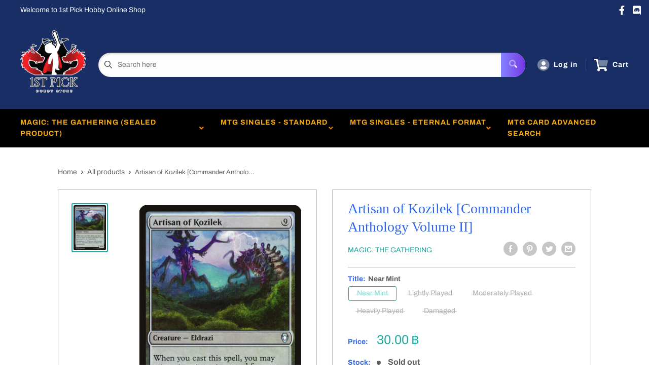

--- FILE ---
content_type: text/html; charset=utf-8
request_url: https://1stpickhs-onlineshop.com/products/artisan-of-kozilek-commander-anthology-volume-ii
body_size: 27533
content:
<!doctype html>
<html>

<head>
    <title>Artisan of Kozilek [Commander Anthology Volume II]</title>
    <meta charset="utf-8">
    <meta content="IE=edge,chrome=1" http-equiv="X-UA-Compatible">
    <meta name="description" content="Set: Commander Anthology Volume II Type: Creature — Eldrazi Rarity: Uncommon Cost: {9} When you cast this spell, you may return target creature card from your graveyard to the battlefield.Annihilator 2 (Whenever this creature attacks, defending player sacrifices two permanents.)">
    <link rel="canonical" href="https://1stpickhs-onlineshop.com/products/artisan-of-kozilek-commander-anthology-volume-ii">
    
<meta property="og:site_name" content="1st Pick Hobby Store">
<meta property="og:url" content="https://1stpickhs-onlineshop.com/products/artisan-of-kozilek-commander-anthology-volume-ii">
<meta property="og:title" content="Artisan of Kozilek [Commander Anthology Volume II]">
<meta property="og:type" content="product">
<meta property="og:description" content="Set: Commander Anthology Volume II Type: Creature — Eldrazi Rarity: Uncommon Cost: {9} When you cast this spell, you may return target creature card from your graveyard to the battlefield.Annihilator 2 (Whenever this creature attacks, defending player sacrifices two permanents.)"><meta property="og:price:amount" content="20.00">
  <meta property="og:price:currency" content="THB"><meta property="og:image" content="http://1stpickhs-onlineshop.com/cdn/shop/products/5bee898c-8d54-5aa4-96ac-132b2b830fcc_1024x1024.jpg?v=1636117993">
<meta property="og:image:secure_url" content="https://1stpickhs-onlineshop.com/cdn/shop/products/5bee898c-8d54-5aa4-96ac-132b2b830fcc_1024x1024.jpg?v=1636117993">

<meta name="twitter:site" content="@">
<meta name="twitter:card" content="summary_large_image">
<meta name="twitter:title" content="Artisan of Kozilek [Commander Anthology Volume II]">
<meta name="twitter:description" content="Set: Commander Anthology Volume II Type: Creature — Eldrazi Rarity: Uncommon Cost: {9} When you cast this spell, you may return target creature card from your graveyard to the battlefield.Annihilator 2 (Whenever this creature attacks, defending player sacrifices two permanents.)">
<meta name="twitter:image:width" content="480">
<meta name="twitter:image:height" content="480">
<meta name="twitter:image" content="http://1stpickhs-onlineshop.com/cdn/shop/products/5bee898c-8d54-5aa4-96ac-132b2b830fcc_1024x1024.jpg?v=1636117993">

    <meta content="width=device-width,initial-scale=1,shrink-to-fit=no" name="viewport">

    <meta
        content="width=device-width, initial-scale=1, shrink-to-fit=no, minimum-scale=1.0, maximum-scale=1.0, user-scalable=no"
        name="viewport">
    <link rel="icon" href="//1stpickhs-onlineshop.com/cdn/shopifycloud/storefront/assets/no-image-100-2a702f30_small.gif" type="image/x-icon"> 

    <!-- anti-flicker snippet (recommended)  -->
    <style>
        .async-hide {
            opacity: 0 !important
        }
        #mobileNav {
        display: none;
      }
    </style>
        <!--[if (gt IE 9)|!(IE)]><!--><script src="//1stpickhs-onlineshop.com/cdn/shop/t/4/assets/vendor.js?v=76260804611371243491652149531"></script><!--<![endif]-->
    <!--[if lte IE 9]><script src="//1stpickhs-onlineshop.com/cdn/shop/t/4/assets/vendor.js?v=76260804611371243491652149531"></script><![endif]-->

    
<script defer
        type="text/javascript"> (function () { var css = document.createElement('link'); css.href = '//1stpickhs-onlineshop.com/cdn/shop/t/4/assets/mburger.css?v=85232341013250678261629953369'; css.rel = 'stylesheet'; css.type = 'text/css'; document.getElementsByTagName('head')[0].appendChild(css); })(); </script>

    <script defer src="//1stpickhs-onlineshop.com/cdn/shop/t/4/assets/mburger.js?v=29171411513169099261629953376"></script> 
     
       
    
    <link defer href="//1stpickhs-onlineshop.com/cdn/shop/t/4/assets/reset.css?v=153209702691340967971629953376" rel="stylesheet" type="text/css">
                   
                
                     <link href="//1stpickhs-onlineshop.com/cdn/shop/t/4/assets/theme1.css?v=166697486348868358551653544171" rel="stylesheet" type="text/css" media="all" /> 
                       
               
            <link href="//1stpickhs-onlineshop.com/cdn/shop/t/4/assets/generic.css?v=155281477068535322631667362490" rel="stylesheet" type="text/css" />
    <script defer
        type="text/javascript"> (function () { var css = document.createElement('link'); css.href = '//1stpickhs-onlineshop.com/cdn/shop/t/4/assets/variables.css?v=108146437158924257461629953434'; css.rel = 'stylesheet'; css.type = 'text/css'; document.getElementsByTagName('head')[0].appendChild(css); })(); </script>
    <script defer
        type="text/javascript"> (function () { var css = document.createElement('link'); css.href = '//1stpickhs-onlineshop.com/cdn/shop/t/4/assets/advanced-search.scss.css?v=146926769050623578951632810766'; css.rel = 'stylesheet'; css.type = 'text/css'; document.getElementsByTagName('head')[0].appendChild(css); })(); </script>
        <script defer
        type="text/javascript"> (function () { var css = document.createElement('link'); css.href = 'https://cdn.jsdelivr.net/npm/toastify-js/src/toastify.min.css'; css.rel = 'stylesheet'; css.type = 'text/css'; document.getElementsByTagName('head')[0].appendChild(css); })(); </script><script defer
        type="text/javascript"> (function () { var css = document.createElement('link'); css.href = 'https://fonts.googleapis.com/css2?family=Roboto:ital,wght@0,400;0,500;0,700;0,900;1,400&display=swap'; css.rel = 'stylesheet'; css.type = 'text/css'; document.getElementsByTagName('head')[0].appendChild(css); })(); </script><script defer
        type="text/javascript"> (function () { var css = document.createElement('link'); css.href = 'https://pro.fontawesome.com/releases/v5.14.0/css/all.css'; css.rel = 'stylesheet'; css.type = 'text/css'; document.getElementsByTagName('head')[0].appendChild(css); })(); </script><script defer src="https://cdnjs.cloudflare.com/ajax/libs/jQuery.mmenu/8.5.20/mmenu.js"></script>

    <script defer
        type="text/javascript"> (function () { var css = document.createElement('link'); css.href = 'https://cdnjs.cloudflare.com/ajax/libs/jQuery.mmenu/8.5.14/mmenu.min.css'; css.rel = 'stylesheet'; css.type = 'text/css'; document.getElementsByTagName('head')[0].appendChild(css); })(); </script>
    
    <script>window.performance && window.performance.mark && window.performance.mark('shopify.content_for_header.start');</script><meta name="facebook-domain-verification" content="ru7rtra3u8mwjaghdgytojkfwgty4x">
<meta id="shopify-digital-wallet" name="shopify-digital-wallet" content="/57524224192/digital_wallets/dialog">
<link rel="alternate" type="application/json+oembed" href="https://1stpickhs-onlineshop.com/products/artisan-of-kozilek-commander-anthology-volume-ii.oembed">
<script async="async" src="/checkouts/internal/preloads.js?locale=en-TH"></script>
<script id="shopify-features" type="application/json">{"accessToken":"58a28bee110bd59fc2527a8867480a74","betas":["rich-media-storefront-analytics"],"domain":"1stpickhs-onlineshop.com","predictiveSearch":true,"shopId":57524224192,"locale":"en"}</script>
<script>var Shopify = Shopify || {};
Shopify.shop = "1st-pick-hobby-store.myshopify.com";
Shopify.locale = "en";
Shopify.currency = {"active":"THB","rate":"1.0"};
Shopify.country = "TH";
Shopify.theme = {"name":"BinderPOS Premium Theme Multi","id":125757522112,"schema_name":"Premium-Multi","schema_version":"f5ef7547","theme_store_id":null,"role":"main"};
Shopify.theme.handle = "null";
Shopify.theme.style = {"id":null,"handle":null};
Shopify.cdnHost = "1stpickhs-onlineshop.com/cdn";
Shopify.routes = Shopify.routes || {};
Shopify.routes.root = "/";</script>
<script type="module">!function(o){(o.Shopify=o.Shopify||{}).modules=!0}(window);</script>
<script>!function(o){function n(){var o=[];function n(){o.push(Array.prototype.slice.apply(arguments))}return n.q=o,n}var t=o.Shopify=o.Shopify||{};t.loadFeatures=n(),t.autoloadFeatures=n()}(window);</script>
<script id="shop-js-analytics" type="application/json">{"pageType":"product"}</script>
<script defer="defer" async type="module" src="//1stpickhs-onlineshop.com/cdn/shopifycloud/shop-js/modules/v2/client.init-shop-cart-sync_IZsNAliE.en.esm.js"></script>
<script defer="defer" async type="module" src="//1stpickhs-onlineshop.com/cdn/shopifycloud/shop-js/modules/v2/chunk.common_0OUaOowp.esm.js"></script>
<script type="module">
  await import("//1stpickhs-onlineshop.com/cdn/shopifycloud/shop-js/modules/v2/client.init-shop-cart-sync_IZsNAliE.en.esm.js");
await import("//1stpickhs-onlineshop.com/cdn/shopifycloud/shop-js/modules/v2/chunk.common_0OUaOowp.esm.js");

  window.Shopify.SignInWithShop?.initShopCartSync?.({"fedCMEnabled":true,"windoidEnabled":true});

</script>
<script>(function() {
  var isLoaded = false;
  function asyncLoad() {
    if (isLoaded) return;
    isLoaded = true;
    var urls = ["https:\/\/app.binderpos.com\/external\/shopify\/storeCredit\/script?shop=1st-pick-hobby-store.myshopify.com","https:\/\/app.binderpos.com\/external\/shopify\/buylist\/script?shop=1st-pick-hobby-store.myshopify.com"];
    for (var i = 0; i < urls.length; i++) {
      var s = document.createElement('script');
      s.type = 'text/javascript';
      s.async = true;
      s.src = urls[i];
      var x = document.getElementsByTagName('script')[0];
      x.parentNode.insertBefore(s, x);
    }
  };
  if(window.attachEvent) {
    window.attachEvent('onload', asyncLoad);
  } else {
    window.addEventListener('load', asyncLoad, false);
  }
})();</script>
<script id="__st">var __st={"a":57524224192,"offset":25200,"reqid":"ff45d0e2-0cd8-4f64-92fa-41dea0facc07-1768509967","pageurl":"1stpickhs-onlineshop.com\/products\/artisan-of-kozilek-commander-anthology-volume-ii","u":"e763e7c43e85","p":"product","rtyp":"product","rid":6708112916672};</script>
<script>window.ShopifyPaypalV4VisibilityTracking = true;</script>
<script id="captcha-bootstrap">!function(){'use strict';const t='contact',e='account',n='new_comment',o=[[t,t],['blogs',n],['comments',n],[t,'customer']],c=[[e,'customer_login'],[e,'guest_login'],[e,'recover_customer_password'],[e,'create_customer']],r=t=>t.map((([t,e])=>`form[action*='/${t}']:not([data-nocaptcha='true']) input[name='form_type'][value='${e}']`)).join(','),a=t=>()=>t?[...document.querySelectorAll(t)].map((t=>t.form)):[];function s(){const t=[...o],e=r(t);return a(e)}const i='password',u='form_key',d=['recaptcha-v3-token','g-recaptcha-response','h-captcha-response',i],f=()=>{try{return window.sessionStorage}catch{return}},m='__shopify_v',_=t=>t.elements[u];function p(t,e,n=!1){try{const o=window.sessionStorage,c=JSON.parse(o.getItem(e)),{data:r}=function(t){const{data:e,action:n}=t;return t[m]||n?{data:e,action:n}:{data:t,action:n}}(c);for(const[e,n]of Object.entries(r))t.elements[e]&&(t.elements[e].value=n);n&&o.removeItem(e)}catch(o){console.error('form repopulation failed',{error:o})}}const l='form_type',E='cptcha';function T(t){t.dataset[E]=!0}const w=window,h=w.document,L='Shopify',v='ce_forms',y='captcha';let A=!1;((t,e)=>{const n=(g='f06e6c50-85a8-45c8-87d0-21a2b65856fe',I='https://cdn.shopify.com/shopifycloud/storefront-forms-hcaptcha/ce_storefront_forms_captcha_hcaptcha.v1.5.2.iife.js',D={infoText:'Protected by hCaptcha',privacyText:'Privacy',termsText:'Terms'},(t,e,n)=>{const o=w[L][v],c=o.bindForm;if(c)return c(t,g,e,D).then(n);var r;o.q.push([[t,g,e,D],n]),r=I,A||(h.body.append(Object.assign(h.createElement('script'),{id:'captcha-provider',async:!0,src:r})),A=!0)});var g,I,D;w[L]=w[L]||{},w[L][v]=w[L][v]||{},w[L][v].q=[],w[L][y]=w[L][y]||{},w[L][y].protect=function(t,e){n(t,void 0,e),T(t)},Object.freeze(w[L][y]),function(t,e,n,w,h,L){const[v,y,A,g]=function(t,e,n){const i=e?o:[],u=t?c:[],d=[...i,...u],f=r(d),m=r(i),_=r(d.filter((([t,e])=>n.includes(e))));return[a(f),a(m),a(_),s()]}(w,h,L),I=t=>{const e=t.target;return e instanceof HTMLFormElement?e:e&&e.form},D=t=>v().includes(t);t.addEventListener('submit',(t=>{const e=I(t);if(!e)return;const n=D(e)&&!e.dataset.hcaptchaBound&&!e.dataset.recaptchaBound,o=_(e),c=g().includes(e)&&(!o||!o.value);(n||c)&&t.preventDefault(),c&&!n&&(function(t){try{if(!f())return;!function(t){const e=f();if(!e)return;const n=_(t);if(!n)return;const o=n.value;o&&e.removeItem(o)}(t);const e=Array.from(Array(32),(()=>Math.random().toString(36)[2])).join('');!function(t,e){_(t)||t.append(Object.assign(document.createElement('input'),{type:'hidden',name:u})),t.elements[u].value=e}(t,e),function(t,e){const n=f();if(!n)return;const o=[...t.querySelectorAll(`input[type='${i}']`)].map((({name:t})=>t)),c=[...d,...o],r={};for(const[a,s]of new FormData(t).entries())c.includes(a)||(r[a]=s);n.setItem(e,JSON.stringify({[m]:1,action:t.action,data:r}))}(t,e)}catch(e){console.error('failed to persist form',e)}}(e),e.submit())}));const S=(t,e)=>{t&&!t.dataset[E]&&(n(t,e.some((e=>e===t))),T(t))};for(const o of['focusin','change'])t.addEventListener(o,(t=>{const e=I(t);D(e)&&S(e,y())}));const B=e.get('form_key'),M=e.get(l),P=B&&M;t.addEventListener('DOMContentLoaded',(()=>{const t=y();if(P)for(const e of t)e.elements[l].value===M&&p(e,B);[...new Set([...A(),...v().filter((t=>'true'===t.dataset.shopifyCaptcha))])].forEach((e=>S(e,t)))}))}(h,new URLSearchParams(w.location.search),n,t,e,['guest_login'])})(!0,!0)}();</script>
<script integrity="sha256-4kQ18oKyAcykRKYeNunJcIwy7WH5gtpwJnB7kiuLZ1E=" data-source-attribution="shopify.loadfeatures" defer="defer" src="//1stpickhs-onlineshop.com/cdn/shopifycloud/storefront/assets/storefront/load_feature-a0a9edcb.js" crossorigin="anonymous"></script>
<script data-source-attribution="shopify.dynamic_checkout.dynamic.init">var Shopify=Shopify||{};Shopify.PaymentButton=Shopify.PaymentButton||{isStorefrontPortableWallets:!0,init:function(){window.Shopify.PaymentButton.init=function(){};var t=document.createElement("script");t.src="https://1stpickhs-onlineshop.com/cdn/shopifycloud/portable-wallets/latest/portable-wallets.en.js",t.type="module",document.head.appendChild(t)}};
</script>
<script data-source-attribution="shopify.dynamic_checkout.buyer_consent">
  function portableWalletsHideBuyerConsent(e){var t=document.getElementById("shopify-buyer-consent"),n=document.getElementById("shopify-subscription-policy-button");t&&n&&(t.classList.add("hidden"),t.setAttribute("aria-hidden","true"),n.removeEventListener("click",e))}function portableWalletsShowBuyerConsent(e){var t=document.getElementById("shopify-buyer-consent"),n=document.getElementById("shopify-subscription-policy-button");t&&n&&(t.classList.remove("hidden"),t.removeAttribute("aria-hidden"),n.addEventListener("click",e))}window.Shopify?.PaymentButton&&(window.Shopify.PaymentButton.hideBuyerConsent=portableWalletsHideBuyerConsent,window.Shopify.PaymentButton.showBuyerConsent=portableWalletsShowBuyerConsent);
</script>
<script>
  function portableWalletsCleanup(e){e&&e.src&&console.error("Failed to load portable wallets script "+e.src);var t=document.querySelectorAll("shopify-accelerated-checkout .shopify-payment-button__skeleton, shopify-accelerated-checkout-cart .wallet-cart-button__skeleton"),e=document.getElementById("shopify-buyer-consent");for(let e=0;e<t.length;e++)t[e].remove();e&&e.remove()}function portableWalletsNotLoadedAsModule(e){e instanceof ErrorEvent&&"string"==typeof e.message&&e.message.includes("import.meta")&&"string"==typeof e.filename&&e.filename.includes("portable-wallets")&&(window.removeEventListener("error",portableWalletsNotLoadedAsModule),window.Shopify.PaymentButton.failedToLoad=e,"loading"===document.readyState?document.addEventListener("DOMContentLoaded",window.Shopify.PaymentButton.init):window.Shopify.PaymentButton.init())}window.addEventListener("error",portableWalletsNotLoadedAsModule);
</script>

<script type="module" src="https://1stpickhs-onlineshop.com/cdn/shopifycloud/portable-wallets/latest/portable-wallets.en.js" onError="portableWalletsCleanup(this)" crossorigin="anonymous"></script>
<script nomodule>
  document.addEventListener("DOMContentLoaded", portableWalletsCleanup);
</script>

<link id="shopify-accelerated-checkout-styles" rel="stylesheet" media="screen" href="https://1stpickhs-onlineshop.com/cdn/shopifycloud/portable-wallets/latest/accelerated-checkout-backwards-compat.css" crossorigin="anonymous">
<style id="shopify-accelerated-checkout-cart">
        #shopify-buyer-consent {
  margin-top: 1em;
  display: inline-block;
  width: 100%;
}

#shopify-buyer-consent.hidden {
  display: none;
}

#shopify-subscription-policy-button {
  background: none;
  border: none;
  padding: 0;
  text-decoration: underline;
  font-size: inherit;
  cursor: pointer;
}

#shopify-subscription-policy-button::before {
  box-shadow: none;
}

      </style>

<script>window.performance && window.performance.mark && window.performance.mark('shopify.content_for_header.end');</script>

    <!-- Header hook for plugins --><script src="https://ajax.googleapis.com/ajax/libs/jquery/3.5.1/jquery.min.js"></script>

    <script src="//1stpickhs-onlineshop.com/cdn/shopifycloud/storefront/assets/themes_support/api.jquery-7ab1a3a4.js" type="text/javascript"></script>
    <script src="//1stpickhs-onlineshop.com/cdn/s/javascripts/currencies.js" type="text/javascript"></script>
<link defer rel="stylesheet" href="https://unpkg.com/flickity@2/dist/flickity.min.css">
    <script src="//1stpickhs-onlineshop.com/cdn/shopifycloud/storefront/assets/themes_support/option_selection-b017cd28.js" type="text/javascript"></script>

    <script defer
        type="text/javascript"> (function () { var css = document.createElement('link'); css.href = '//1stpickhs-onlineshop.com/cdn/shop/t/4/assets/animations.css?v=137973300766071970631629953370'; css.rel = 'stylesheet'; css.type = 'text/css'; document.getElementsByTagName('head')[0].appendChild(css); })(); </script>
    <script defer
        type="text/javascript"> (function () { var css = document.createElement('link'); css.href = '//1stpickhs-onlineshop.com/cdn/shop/t/4/assets/loader.css?v=102325571689108952331629953396'; css.rel = 'stylesheet'; css.type = 'text/css'; document.getElementsByTagName('head')[0].appendChild(css); })(); </script>
    <script src="//1stpickhs-onlineshop.com/cdn/shop/t/4/assets/theme.js?v=160125209664400528731661390181" defer></script>
    
  <script type="application/ld+json">
  {
    "@context": "http://schema.org",
    "@type": "Product",
    "offers": [{
          "@type": "Offer",
          "name": "Near Mint",
          "availability":"https://schema.org/OutOfStock",
          "price": 30.0,
          "priceCurrency": "THB",
          "priceValidUntil": "2026-01-26","sku": "CM2-14-EN-NF-1","url": "/products/artisan-of-kozilek-commander-anthology-volume-ii?variant=39938738356416"
        },
{
          "@type": "Offer",
          "name": "Lightly Played",
          "availability":"https://schema.org/OutOfStock",
          "price": 30.0,
          "priceCurrency": "THB",
          "priceValidUntil": "2026-01-26","sku": "CM2-14-EN-NF-2","url": "/products/artisan-of-kozilek-commander-anthology-volume-ii?variant=39938738389184"
        },
{
          "@type": "Offer",
          "name": "Moderately Played",
          "availability":"https://schema.org/OutOfStock",
          "price": 30.0,
          "priceCurrency": "THB",
          "priceValidUntil": "2026-01-26","sku": "CM2-14-EN-NF-3","url": "/products/artisan-of-kozilek-commander-anthology-volume-ii?variant=39938738421952"
        },
{
          "@type": "Offer",
          "name": "Heavily Played",
          "availability":"https://schema.org/OutOfStock",
          "price": 20.0,
          "priceCurrency": "THB",
          "priceValidUntil": "2026-01-26","sku": "CM2-14-EN-NF-4","url": "/products/artisan-of-kozilek-commander-anthology-volume-ii?variant=39938738454720"
        },
{
          "@type": "Offer",
          "name": "Damaged",
          "availability":"https://schema.org/OutOfStock",
          "price": 20.0,
          "priceCurrency": "THB",
          "priceValidUntil": "2026-01-26","sku": "CM2-14-EN-NF-5","url": "/products/artisan-of-kozilek-commander-anthology-volume-ii?variant=39938738487488"
        }
],
    "brand": {
      "name": "Magic: The Gathering"
    },
    "name": "Artisan of Kozilek [Commander Anthology Volume II]",
    "description": "\n\n      \n          Set:\n          Commander Anthology Volume II\n      \n      \n          Type:\n          Creature — Eldrazi\n      \n      \n          Rarity:\n          Uncommon\n      \n      \n          Cost:\n          {9}\n      \n\n\n\n        \n            When you cast this spell, you may return target creature card from your graveyard to the battlefield.Annihilator 2 (Whenever this creature attacks, defending player sacrifices two permanents.)\n        \n\n\n",
    "category": "MTG Single",
    "url": "/products/artisan-of-kozilek-commander-anthology-volume-ii",
    "sku": "CM2-14-EN-NF-1",
    "image": {
      "@type": "ImageObject",
      "url": "https://1stpickhs-onlineshop.com/cdn/shop/products/5bee898c-8d54-5aa4-96ac-132b2b830fcc_1024x.jpg?v=1636117993",
      "image": "https://1stpickhs-onlineshop.com/cdn/shop/products/5bee898c-8d54-5aa4-96ac-132b2b830fcc_1024x.jpg?v=1636117993",
      "name": "Artisan of Kozilek [Commander Anthology Volume II]",
      "width": "1024",
      "height": "1024"
    }
  }
  </script>



  <script type="application/ld+json">
  {
    "@context": "http://schema.org",
    "@type": "BreadcrumbList",
  "itemListElement": [{
      "@type": "ListItem",
      "position": 1,
      "name": "Home",
      "item": "https://1stpickhs-onlineshop.com"
    },{
          "@type": "ListItem",
          "position": 2,
          "name": "Artisan of Kozilek [Commander Anthology Volume II]",
          "item": "https://1stpickhs-onlineshop.com/products/artisan-of-kozilek-commander-anthology-volume-ii"
        }]
  }
  </script>

<script>
        // This allows to expose several variables to the global scope, to be used in scripts
        window.theme = {
          pageType: "product",
          cartCount: 0,
          moneyFormat: "{{amount}} ฿",
          moneyWithCurrencyFormat: "{{amount}} ฿ THB",
          showDiscount: true,
          discountMode: "saving",
          searchMode: "product,article,page",
          cartType: "message",
          permanentDomain: "1st-pick-hobby-store.myshopify.com",
          themeChoice: "Theme_One"
        };
  
        window.routes = {
          rootUrl: "\/",
          rootUrlWithoutSlash: '',
          cartUrl: "\/cart",
          cartAddUrl: "\/cart\/add",
          cartChangeUrl: "\/cart\/change",
          searchUrl: "\/search",
          productRecommendationsUrl: "\/recommendations\/products"
        };
  
        window.languages = {
          productRegularPrice: "Regular price",
          productSalePrice: "Sale price",
          collectionOnSaleLabel: "Save {{savings}}",
          productFormUnavailable: "Unavailable",
          productFormAddToCart: "Add to cart",
          productFormSoldOut: "Sold out",
          productAdded: "Product has been added to your cart",
          productAddedShort: "Added!",
          shippingEstimatorNoResults: "No shipping could be found for your address.",
          shippingEstimatorOneResult: "There is one shipping rate for your address:",
          shippingEstimatorMultipleResults: "There are {{count}} shipping rates for your address:",
          shippingEstimatorErrors: "There are some errors:"
        };
  
        window.lazySizesConfig = {
          loadHidden: false,
          hFac: 0.8,
          expFactor: 3,
          customMedia: {
            '--phone': '(max-width: 640px)',
            '--tablet': '(min-width: 641px) and (max-width: 1023px)',
            '--lap': '(min-width: 1024px)'
          }
        };
  
        document.documentElement.className = document.documentElement.className.replace('no-js', 'js');
      </script>
       <script src="//1stpickhs-onlineshop.com/cdn/shop/t/4/assets/application.js?v=59730235117051044051663120256"></script><script>
        let binderWishlist = null;
    </script>
    <link defer href="//1stpickhs-onlineshop.com/cdn/shop/t/4/assets/predictive.css?v=181835530354501345831661390180" rel="stylesheet" type="text/css">
    <script src="//1stpickhs-onlineshop.com/cdn/shop/t/4/assets/predictiveSearch.js?v=30241401215181219341663120251" type="text/javascript"></script>
    <script src="//1stpickhs-onlineshop.com/cdn/shop/t/4/assets/custom.js?v=111603181540343972631628625220" type="text/javascript"></script>
    <link href="https://monorail-edge.shopifysvc.com" rel="dns-prefetch">
<script>(function(){if ("sendBeacon" in navigator && "performance" in window) {try {var session_token_from_headers = performance.getEntriesByType('navigation')[0].serverTiming.find(x => x.name == '_s').description;} catch {var session_token_from_headers = undefined;}var session_cookie_matches = document.cookie.match(/_shopify_s=([^;]*)/);var session_token_from_cookie = session_cookie_matches && session_cookie_matches.length === 2 ? session_cookie_matches[1] : "";var session_token = session_token_from_headers || session_token_from_cookie || "";function handle_abandonment_event(e) {var entries = performance.getEntries().filter(function(entry) {return /monorail-edge.shopifysvc.com/.test(entry.name);});if (!window.abandonment_tracked && entries.length === 0) {window.abandonment_tracked = true;var currentMs = Date.now();var navigation_start = performance.timing.navigationStart;var payload = {shop_id: 57524224192,url: window.location.href,navigation_start,duration: currentMs - navigation_start,session_token,page_type: "product"};window.navigator.sendBeacon("https://monorail-edge.shopifysvc.com/v1/produce", JSON.stringify({schema_id: "online_store_buyer_site_abandonment/1.1",payload: payload,metadata: {event_created_at_ms: currentMs,event_sent_at_ms: currentMs}}));}}window.addEventListener('pagehide', handle_abandonment_event);}}());</script>
<script id="web-pixels-manager-setup">(function e(e,d,r,n,o){if(void 0===o&&(o={}),!Boolean(null===(a=null===(i=window.Shopify)||void 0===i?void 0:i.analytics)||void 0===a?void 0:a.replayQueue)){var i,a;window.Shopify=window.Shopify||{};var t=window.Shopify;t.analytics=t.analytics||{};var s=t.analytics;s.replayQueue=[],s.publish=function(e,d,r){return s.replayQueue.push([e,d,r]),!0};try{self.performance.mark("wpm:start")}catch(e){}var l=function(){var e={modern:/Edge?\/(1{2}[4-9]|1[2-9]\d|[2-9]\d{2}|\d{4,})\.\d+(\.\d+|)|Firefox\/(1{2}[4-9]|1[2-9]\d|[2-9]\d{2}|\d{4,})\.\d+(\.\d+|)|Chrom(ium|e)\/(9{2}|\d{3,})\.\d+(\.\d+|)|(Maci|X1{2}).+ Version\/(15\.\d+|(1[6-9]|[2-9]\d|\d{3,})\.\d+)([,.]\d+|)( \(\w+\)|)( Mobile\/\w+|) Safari\/|Chrome.+OPR\/(9{2}|\d{3,})\.\d+\.\d+|(CPU[ +]OS|iPhone[ +]OS|CPU[ +]iPhone|CPU IPhone OS|CPU iPad OS)[ +]+(15[._]\d+|(1[6-9]|[2-9]\d|\d{3,})[._]\d+)([._]\d+|)|Android:?[ /-](13[3-9]|1[4-9]\d|[2-9]\d{2}|\d{4,})(\.\d+|)(\.\d+|)|Android.+Firefox\/(13[5-9]|1[4-9]\d|[2-9]\d{2}|\d{4,})\.\d+(\.\d+|)|Android.+Chrom(ium|e)\/(13[3-9]|1[4-9]\d|[2-9]\d{2}|\d{4,})\.\d+(\.\d+|)|SamsungBrowser\/([2-9]\d|\d{3,})\.\d+/,legacy:/Edge?\/(1[6-9]|[2-9]\d|\d{3,})\.\d+(\.\d+|)|Firefox\/(5[4-9]|[6-9]\d|\d{3,})\.\d+(\.\d+|)|Chrom(ium|e)\/(5[1-9]|[6-9]\d|\d{3,})\.\d+(\.\d+|)([\d.]+$|.*Safari\/(?![\d.]+ Edge\/[\d.]+$))|(Maci|X1{2}).+ Version\/(10\.\d+|(1[1-9]|[2-9]\d|\d{3,})\.\d+)([,.]\d+|)( \(\w+\)|)( Mobile\/\w+|) Safari\/|Chrome.+OPR\/(3[89]|[4-9]\d|\d{3,})\.\d+\.\d+|(CPU[ +]OS|iPhone[ +]OS|CPU[ +]iPhone|CPU IPhone OS|CPU iPad OS)[ +]+(10[._]\d+|(1[1-9]|[2-9]\d|\d{3,})[._]\d+)([._]\d+|)|Android:?[ /-](13[3-9]|1[4-9]\d|[2-9]\d{2}|\d{4,})(\.\d+|)(\.\d+|)|Mobile Safari.+OPR\/([89]\d|\d{3,})\.\d+\.\d+|Android.+Firefox\/(13[5-9]|1[4-9]\d|[2-9]\d{2}|\d{4,})\.\d+(\.\d+|)|Android.+Chrom(ium|e)\/(13[3-9]|1[4-9]\d|[2-9]\d{2}|\d{4,})\.\d+(\.\d+|)|Android.+(UC? ?Browser|UCWEB|U3)[ /]?(15\.([5-9]|\d{2,})|(1[6-9]|[2-9]\d|\d{3,})\.\d+)\.\d+|SamsungBrowser\/(5\.\d+|([6-9]|\d{2,})\.\d+)|Android.+MQ{2}Browser\/(14(\.(9|\d{2,})|)|(1[5-9]|[2-9]\d|\d{3,})(\.\d+|))(\.\d+|)|K[Aa][Ii]OS\/(3\.\d+|([4-9]|\d{2,})\.\d+)(\.\d+|)/},d=e.modern,r=e.legacy,n=navigator.userAgent;return n.match(d)?"modern":n.match(r)?"legacy":"unknown"}(),u="modern"===l?"modern":"legacy",c=(null!=n?n:{modern:"",legacy:""})[u],f=function(e){return[e.baseUrl,"/wpm","/b",e.hashVersion,"modern"===e.buildTarget?"m":"l",".js"].join("")}({baseUrl:d,hashVersion:r,buildTarget:u}),m=function(e){var d=e.version,r=e.bundleTarget,n=e.surface,o=e.pageUrl,i=e.monorailEndpoint;return{emit:function(e){var a=e.status,t=e.errorMsg,s=(new Date).getTime(),l=JSON.stringify({metadata:{event_sent_at_ms:s},events:[{schema_id:"web_pixels_manager_load/3.1",payload:{version:d,bundle_target:r,page_url:o,status:a,surface:n,error_msg:t},metadata:{event_created_at_ms:s}}]});if(!i)return console&&console.warn&&console.warn("[Web Pixels Manager] No Monorail endpoint provided, skipping logging."),!1;try{return self.navigator.sendBeacon.bind(self.navigator)(i,l)}catch(e){}var u=new XMLHttpRequest;try{return u.open("POST",i,!0),u.setRequestHeader("Content-Type","text/plain"),u.send(l),!0}catch(e){return console&&console.warn&&console.warn("[Web Pixels Manager] Got an unhandled error while logging to Monorail."),!1}}}}({version:r,bundleTarget:l,surface:e.surface,pageUrl:self.location.href,monorailEndpoint:e.monorailEndpoint});try{o.browserTarget=l,function(e){var d=e.src,r=e.async,n=void 0===r||r,o=e.onload,i=e.onerror,a=e.sri,t=e.scriptDataAttributes,s=void 0===t?{}:t,l=document.createElement("script"),u=document.querySelector("head"),c=document.querySelector("body");if(l.async=n,l.src=d,a&&(l.integrity=a,l.crossOrigin="anonymous"),s)for(var f in s)if(Object.prototype.hasOwnProperty.call(s,f))try{l.dataset[f]=s[f]}catch(e){}if(o&&l.addEventListener("load",o),i&&l.addEventListener("error",i),u)u.appendChild(l);else{if(!c)throw new Error("Did not find a head or body element to append the script");c.appendChild(l)}}({src:f,async:!0,onload:function(){if(!function(){var e,d;return Boolean(null===(d=null===(e=window.Shopify)||void 0===e?void 0:e.analytics)||void 0===d?void 0:d.initialized)}()){var d=window.webPixelsManager.init(e)||void 0;if(d){var r=window.Shopify.analytics;r.replayQueue.forEach((function(e){var r=e[0],n=e[1],o=e[2];d.publishCustomEvent(r,n,o)})),r.replayQueue=[],r.publish=d.publishCustomEvent,r.visitor=d.visitor,r.initialized=!0}}},onerror:function(){return m.emit({status:"failed",errorMsg:"".concat(f," has failed to load")})},sri:function(e){var d=/^sha384-[A-Za-z0-9+/=]+$/;return"string"==typeof e&&d.test(e)}(c)?c:"",scriptDataAttributes:o}),m.emit({status:"loading"})}catch(e){m.emit({status:"failed",errorMsg:(null==e?void 0:e.message)||"Unknown error"})}}})({shopId: 57524224192,storefrontBaseUrl: "https://1stpickhs-onlineshop.com",extensionsBaseUrl: "https://extensions.shopifycdn.com/cdn/shopifycloud/web-pixels-manager",monorailEndpoint: "https://monorail-edge.shopifysvc.com/unstable/produce_batch",surface: "storefront-renderer",enabledBetaFlags: ["2dca8a86"],webPixelsConfigList: [{"id":"257720512","configuration":"{\"pixel_id\":\"666126991456958\",\"pixel_type\":\"facebook_pixel\",\"metaapp_system_user_token\":\"-\"}","eventPayloadVersion":"v1","runtimeContext":"OPEN","scriptVersion":"ca16bc87fe92b6042fbaa3acc2fbdaa6","type":"APP","apiClientId":2329312,"privacyPurposes":["ANALYTICS","MARKETING","SALE_OF_DATA"],"dataSharingAdjustments":{"protectedCustomerApprovalScopes":["read_customer_address","read_customer_email","read_customer_name","read_customer_personal_data","read_customer_phone"]}},{"id":"shopify-app-pixel","configuration":"{}","eventPayloadVersion":"v1","runtimeContext":"STRICT","scriptVersion":"0450","apiClientId":"shopify-pixel","type":"APP","privacyPurposes":["ANALYTICS","MARKETING"]},{"id":"shopify-custom-pixel","eventPayloadVersion":"v1","runtimeContext":"LAX","scriptVersion":"0450","apiClientId":"shopify-pixel","type":"CUSTOM","privacyPurposes":["ANALYTICS","MARKETING"]}],isMerchantRequest: false,initData: {"shop":{"name":"1st Pick Hobby Store","paymentSettings":{"currencyCode":"THB"},"myshopifyDomain":"1st-pick-hobby-store.myshopify.com","countryCode":"TH","storefrontUrl":"https:\/\/1stpickhs-onlineshop.com"},"customer":null,"cart":null,"checkout":null,"productVariants":[{"price":{"amount":30.0,"currencyCode":"THB"},"product":{"title":"Artisan of Kozilek [Commander Anthology Volume II]","vendor":"Magic: The Gathering","id":"6708112916672","untranslatedTitle":"Artisan of Kozilek [Commander Anthology Volume II]","url":"\/products\/artisan-of-kozilek-commander-anthology-volume-ii","type":"MTG Single"},"id":"39938738356416","image":{"src":"\/\/1stpickhs-onlineshop.com\/cdn\/shop\/products\/5bee898c-8d54-5aa4-96ac-132b2b830fcc.jpg?v=1636117993"},"sku":"CM2-14-EN-NF-1","title":"Near Mint","untranslatedTitle":"Near Mint"},{"price":{"amount":30.0,"currencyCode":"THB"},"product":{"title":"Artisan of Kozilek [Commander Anthology Volume II]","vendor":"Magic: The Gathering","id":"6708112916672","untranslatedTitle":"Artisan of Kozilek [Commander Anthology Volume II]","url":"\/products\/artisan-of-kozilek-commander-anthology-volume-ii","type":"MTG Single"},"id":"39938738389184","image":{"src":"\/\/1stpickhs-onlineshop.com\/cdn\/shop\/products\/5bee898c-8d54-5aa4-96ac-132b2b830fcc.jpg?v=1636117993"},"sku":"CM2-14-EN-NF-2","title":"Lightly Played","untranslatedTitle":"Lightly Played"},{"price":{"amount":30.0,"currencyCode":"THB"},"product":{"title":"Artisan of Kozilek [Commander Anthology Volume II]","vendor":"Magic: The Gathering","id":"6708112916672","untranslatedTitle":"Artisan of Kozilek [Commander Anthology Volume II]","url":"\/products\/artisan-of-kozilek-commander-anthology-volume-ii","type":"MTG Single"},"id":"39938738421952","image":{"src":"\/\/1stpickhs-onlineshop.com\/cdn\/shop\/products\/5bee898c-8d54-5aa4-96ac-132b2b830fcc.jpg?v=1636117993"},"sku":"CM2-14-EN-NF-3","title":"Moderately Played","untranslatedTitle":"Moderately Played"},{"price":{"amount":20.0,"currencyCode":"THB"},"product":{"title":"Artisan of Kozilek [Commander Anthology Volume II]","vendor":"Magic: The Gathering","id":"6708112916672","untranslatedTitle":"Artisan of Kozilek [Commander Anthology Volume II]","url":"\/products\/artisan-of-kozilek-commander-anthology-volume-ii","type":"MTG Single"},"id":"39938738454720","image":{"src":"\/\/1stpickhs-onlineshop.com\/cdn\/shop\/products\/5bee898c-8d54-5aa4-96ac-132b2b830fcc.jpg?v=1636117993"},"sku":"CM2-14-EN-NF-4","title":"Heavily Played","untranslatedTitle":"Heavily Played"},{"price":{"amount":20.0,"currencyCode":"THB"},"product":{"title":"Artisan of Kozilek [Commander Anthology Volume II]","vendor":"Magic: The Gathering","id":"6708112916672","untranslatedTitle":"Artisan of Kozilek [Commander Anthology Volume II]","url":"\/products\/artisan-of-kozilek-commander-anthology-volume-ii","type":"MTG Single"},"id":"39938738487488","image":{"src":"\/\/1stpickhs-onlineshop.com\/cdn\/shop\/products\/5bee898c-8d54-5aa4-96ac-132b2b830fcc.jpg?v=1636117993"},"sku":"CM2-14-EN-NF-5","title":"Damaged","untranslatedTitle":"Damaged"}],"purchasingCompany":null},},"https://1stpickhs-onlineshop.com/cdn","fcfee988w5aeb613cpc8e4bc33m6693e112",{"modern":"","legacy":""},{"shopId":"57524224192","storefrontBaseUrl":"https:\/\/1stpickhs-onlineshop.com","extensionBaseUrl":"https:\/\/extensions.shopifycdn.com\/cdn\/shopifycloud\/web-pixels-manager","surface":"storefront-renderer","enabledBetaFlags":"[\"2dca8a86\"]","isMerchantRequest":"false","hashVersion":"fcfee988w5aeb613cpc8e4bc33m6693e112","publish":"custom","events":"[[\"page_viewed\",{}],[\"product_viewed\",{\"productVariant\":{\"price\":{\"amount\":30.0,\"currencyCode\":\"THB\"},\"product\":{\"title\":\"Artisan of Kozilek [Commander Anthology Volume II]\",\"vendor\":\"Magic: The Gathering\",\"id\":\"6708112916672\",\"untranslatedTitle\":\"Artisan of Kozilek [Commander Anthology Volume II]\",\"url\":\"\/products\/artisan-of-kozilek-commander-anthology-volume-ii\",\"type\":\"MTG Single\"},\"id\":\"39938738356416\",\"image\":{\"src\":\"\/\/1stpickhs-onlineshop.com\/cdn\/shop\/products\/5bee898c-8d54-5aa4-96ac-132b2b830fcc.jpg?v=1636117993\"},\"sku\":\"CM2-14-EN-NF-1\",\"title\":\"Near Mint\",\"untranslatedTitle\":\"Near Mint\"}}]]"});</script><script>
  window.ShopifyAnalytics = window.ShopifyAnalytics || {};
  window.ShopifyAnalytics.meta = window.ShopifyAnalytics.meta || {};
  window.ShopifyAnalytics.meta.currency = 'THB';
  var meta = {"product":{"id":6708112916672,"gid":"gid:\/\/shopify\/Product\/6708112916672","vendor":"Magic: The Gathering","type":"MTG Single","handle":"artisan-of-kozilek-commander-anthology-volume-ii","variants":[{"id":39938738356416,"price":3000,"name":"Artisan of Kozilek [Commander Anthology Volume II] - Near Mint","public_title":"Near Mint","sku":"CM2-14-EN-NF-1"},{"id":39938738389184,"price":3000,"name":"Artisan of Kozilek [Commander Anthology Volume II] - Lightly Played","public_title":"Lightly Played","sku":"CM2-14-EN-NF-2"},{"id":39938738421952,"price":3000,"name":"Artisan of Kozilek [Commander Anthology Volume II] - Moderately Played","public_title":"Moderately Played","sku":"CM2-14-EN-NF-3"},{"id":39938738454720,"price":2000,"name":"Artisan of Kozilek [Commander Anthology Volume II] - Heavily Played","public_title":"Heavily Played","sku":"CM2-14-EN-NF-4"},{"id":39938738487488,"price":2000,"name":"Artisan of Kozilek [Commander Anthology Volume II] - Damaged","public_title":"Damaged","sku":"CM2-14-EN-NF-5"}],"remote":false},"page":{"pageType":"product","resourceType":"product","resourceId":6708112916672,"requestId":"ff45d0e2-0cd8-4f64-92fa-41dea0facc07-1768509967"}};
  for (var attr in meta) {
    window.ShopifyAnalytics.meta[attr] = meta[attr];
  }
</script>
<script class="analytics">
  (function () {
    var customDocumentWrite = function(content) {
      var jquery = null;

      if (window.jQuery) {
        jquery = window.jQuery;
      } else if (window.Checkout && window.Checkout.$) {
        jquery = window.Checkout.$;
      }

      if (jquery) {
        jquery('body').append(content);
      }
    };

    var hasLoggedConversion = function(token) {
      if (token) {
        return document.cookie.indexOf('loggedConversion=' + token) !== -1;
      }
      return false;
    }

    var setCookieIfConversion = function(token) {
      if (token) {
        var twoMonthsFromNow = new Date(Date.now());
        twoMonthsFromNow.setMonth(twoMonthsFromNow.getMonth() + 2);

        document.cookie = 'loggedConversion=' + token + '; expires=' + twoMonthsFromNow;
      }
    }

    var trekkie = window.ShopifyAnalytics.lib = window.trekkie = window.trekkie || [];
    if (trekkie.integrations) {
      return;
    }
    trekkie.methods = [
      'identify',
      'page',
      'ready',
      'track',
      'trackForm',
      'trackLink'
    ];
    trekkie.factory = function(method) {
      return function() {
        var args = Array.prototype.slice.call(arguments);
        args.unshift(method);
        trekkie.push(args);
        return trekkie;
      };
    };
    for (var i = 0; i < trekkie.methods.length; i++) {
      var key = trekkie.methods[i];
      trekkie[key] = trekkie.factory(key);
    }
    trekkie.load = function(config) {
      trekkie.config = config || {};
      trekkie.config.initialDocumentCookie = document.cookie;
      var first = document.getElementsByTagName('script')[0];
      var script = document.createElement('script');
      script.type = 'text/javascript';
      script.onerror = function(e) {
        var scriptFallback = document.createElement('script');
        scriptFallback.type = 'text/javascript';
        scriptFallback.onerror = function(error) {
                var Monorail = {
      produce: function produce(monorailDomain, schemaId, payload) {
        var currentMs = new Date().getTime();
        var event = {
          schema_id: schemaId,
          payload: payload,
          metadata: {
            event_created_at_ms: currentMs,
            event_sent_at_ms: currentMs
          }
        };
        return Monorail.sendRequest("https://" + monorailDomain + "/v1/produce", JSON.stringify(event));
      },
      sendRequest: function sendRequest(endpointUrl, payload) {
        // Try the sendBeacon API
        if (window && window.navigator && typeof window.navigator.sendBeacon === 'function' && typeof window.Blob === 'function' && !Monorail.isIos12()) {
          var blobData = new window.Blob([payload], {
            type: 'text/plain'
          });

          if (window.navigator.sendBeacon(endpointUrl, blobData)) {
            return true;
          } // sendBeacon was not successful

        } // XHR beacon

        var xhr = new XMLHttpRequest();

        try {
          xhr.open('POST', endpointUrl);
          xhr.setRequestHeader('Content-Type', 'text/plain');
          xhr.send(payload);
        } catch (e) {
          console.log(e);
        }

        return false;
      },
      isIos12: function isIos12() {
        return window.navigator.userAgent.lastIndexOf('iPhone; CPU iPhone OS 12_') !== -1 || window.navigator.userAgent.lastIndexOf('iPad; CPU OS 12_') !== -1;
      }
    };
    Monorail.produce('monorail-edge.shopifysvc.com',
      'trekkie_storefront_load_errors/1.1',
      {shop_id: 57524224192,
      theme_id: 125757522112,
      app_name: "storefront",
      context_url: window.location.href,
      source_url: "//1stpickhs-onlineshop.com/cdn/s/trekkie.storefront.cd680fe47e6c39ca5d5df5f0a32d569bc48c0f27.min.js"});

        };
        scriptFallback.async = true;
        scriptFallback.src = '//1stpickhs-onlineshop.com/cdn/s/trekkie.storefront.cd680fe47e6c39ca5d5df5f0a32d569bc48c0f27.min.js';
        first.parentNode.insertBefore(scriptFallback, first);
      };
      script.async = true;
      script.src = '//1stpickhs-onlineshop.com/cdn/s/trekkie.storefront.cd680fe47e6c39ca5d5df5f0a32d569bc48c0f27.min.js';
      first.parentNode.insertBefore(script, first);
    };
    trekkie.load(
      {"Trekkie":{"appName":"storefront","development":false,"defaultAttributes":{"shopId":57524224192,"isMerchantRequest":null,"themeId":125757522112,"themeCityHash":"5222927459033138765","contentLanguage":"en","currency":"THB","eventMetadataId":"e84ce8d8-5d25-4fca-af88-e3fef664c61e"},"isServerSideCookieWritingEnabled":true,"monorailRegion":"shop_domain","enabledBetaFlags":["65f19447"]},"Session Attribution":{},"S2S":{"facebookCapiEnabled":true,"source":"trekkie-storefront-renderer","apiClientId":580111}}
    );

    var loaded = false;
    trekkie.ready(function() {
      if (loaded) return;
      loaded = true;

      window.ShopifyAnalytics.lib = window.trekkie;

      var originalDocumentWrite = document.write;
      document.write = customDocumentWrite;
      try { window.ShopifyAnalytics.merchantGoogleAnalytics.call(this); } catch(error) {};
      document.write = originalDocumentWrite;

      window.ShopifyAnalytics.lib.page(null,{"pageType":"product","resourceType":"product","resourceId":6708112916672,"requestId":"ff45d0e2-0cd8-4f64-92fa-41dea0facc07-1768509967","shopifyEmitted":true});

      var match = window.location.pathname.match(/checkouts\/(.+)\/(thank_you|post_purchase)/)
      var token = match? match[1]: undefined;
      if (!hasLoggedConversion(token)) {
        setCookieIfConversion(token);
        window.ShopifyAnalytics.lib.track("Viewed Product",{"currency":"THB","variantId":39938738356416,"productId":6708112916672,"productGid":"gid:\/\/shopify\/Product\/6708112916672","name":"Artisan of Kozilek [Commander Anthology Volume II] - Near Mint","price":"30.00","sku":"CM2-14-EN-NF-1","brand":"Magic: The Gathering","variant":"Near Mint","category":"MTG Single","nonInteraction":true,"remote":false},undefined,undefined,{"shopifyEmitted":true});
      window.ShopifyAnalytics.lib.track("monorail:\/\/trekkie_storefront_viewed_product\/1.1",{"currency":"THB","variantId":39938738356416,"productId":6708112916672,"productGid":"gid:\/\/shopify\/Product\/6708112916672","name":"Artisan of Kozilek [Commander Anthology Volume II] - Near Mint","price":"30.00","sku":"CM2-14-EN-NF-1","brand":"Magic: The Gathering","variant":"Near Mint","category":"MTG Single","nonInteraction":true,"remote":false,"referer":"https:\/\/1stpickhs-onlineshop.com\/products\/artisan-of-kozilek-commander-anthology-volume-ii"});
      }
    });


        var eventsListenerScript = document.createElement('script');
        eventsListenerScript.async = true;
        eventsListenerScript.src = "//1stpickhs-onlineshop.com/cdn/shopifycloud/storefront/assets/shop_events_listener-3da45d37.js";
        document.getElementsByTagName('head')[0].appendChild(eventsListenerScript);

})();</script>
<script
  defer
  src="https://1stpickhs-onlineshop.com/cdn/shopifycloud/perf-kit/shopify-perf-kit-3.0.3.min.js"
  data-application="storefront-renderer"
  data-shop-id="57524224192"
  data-render-region="gcp-us-central1"
  data-page-type="product"
  data-theme-instance-id="125757522112"
  data-theme-name="Premium-Multi"
  data-theme-version="f5ef7547"
  data-monorail-region="shop_domain"
  data-resource-timing-sampling-rate="10"
  data-shs="true"
  data-shs-beacon="true"
  data-shs-export-with-fetch="true"
  data-shs-logs-sample-rate="1"
  data-shs-beacon-endpoint="https://1stpickhs-onlineshop.com/api/collect"
></script>
</head>
  
<body class="bodyScroll features--animate-zoom template-product " data-instant-intensity="viewport">
    
                   
                
                        <div id="pageBackground">
    <div class="page-wrapper">
        <header id="primaryHeader">
            <div id="shopify-section-header-1" class="shopify-section"><div class="o-header">
  <div class="m-headerTop ">
    <div class="m-announcementBar">
      <p class="a-announcementBar__text">
        Welcome to 1st Pick Hobby Online Shop
      </p>
    </div>
    <div class="m-headerTop__socials hidden-mobile">
      <ul class="m-socialIcons">
    
        <li class="a-socialIcons">
            <a href="https://www.facebook.com/1stpickhobbystore/">
                <i class="fab fa-facebook-f"></i>
            </a>
        </li>
    
    
    
    
    
        <li class="a-socialIcons">
            <a href="https://discord.gg/y9nB3XWnpF">
                <i class="fab fa-discord"></i>
            </a>
        </li>
    
    
    
  </ul>
    </div>
    
  </div><div class="m-headerMain">
    <div class="m-headerMain__logo">
      <a href="/" class="header__logo-link"><img loading="lazy" class="header__logo-image" src="//1stpickhs-onlineshop.com/cdn/shop/files/1stPick-A_White_Big.png?v=1623243374" alt="1st Pick Hobby Store"></a>
    </div>
    <div class="siteSearch__wrap">
      <div class="o-siteSearch">
        <div class="m-siteSearch__input sd_product-search manual_sd_search">
          <input type="search" name="q" class="searchBar__input sd_pro-search" placeholder="Search here" autocomplete="off">
          <div class="sd_dropdown"></div>
        </div>
        <button aria-label="Search" title="Search" class="m-siteSearch__button searchBar__submit" onClick="search()">
          <i class="fad fa-search"></i>
        </button>
      </div>
      <div class="mobileMenu__wrap">
        <a class="mobileMenu__iconMenu anchor-cart-icon" href="/cart">
          <i class="fad fa-shopping-cart">
            <div class="cart-icon-count">
              0
            </div>
          </i>
        </a>
        <a class="mobileMenu__iconMenu" href="/account" aria-label="Account page">
          <i class="fad fa-user-circle"></i>
        </a>
        <a id="#mobileMenu" class="mobileMenu__iconMenu mobileMenu__iconMenu--burger" href="#mobileNav">
          <i class="fad fa-bars"></i>
        </a>
      </div>
    </div>
    <div class="o-headerMenu hidden-mobile">
      <ul class="m-headerMenu__list">
        
        
        <li class="a-headerMenu__item">
          <a href="/account/login" id="customer_login_link">
            <i class="fad fa-user-circle"></i>
            Log in
          </a>
        </li>
        
        
        
        <li class="a-headerMenu__item">
          <a href="/cart" class="anchor-cart-icon">
            <i class="fad fa-shopping-cart">
              <div class="cart-icon-count" style="
                
                  display:none;
                
              ">
                0
              </div>
            </i>
            Cart
          </a>
        </li>
      </ul>
    </div>
  </div>
</div>



<style>.header__logo-image {
      height: 130px !important;
      margin-bottom: 10px;
  }
  
  @media screen and (max-width: 1023px) {
    .header__logo-image {
      height: 95px !important;
    }
  }.anchor-cart-icon .fa-shopping-cart {
    position: relative;
  }

  .cart-icon-count {
    position: absolute;
    top: -8px;
    right: -8px;
    background-color: #25878c;
    z-index: 1;
    border-radius: 100px;
    text-align: center;
    display: flex;
    align-items: center;
    justify-content: center;
    color: white;
    font-size: 10px;
    font-family: "Roboto", sans-serif;
    margin: 0;
    padding: 2px;
    width: 14px;
    font-weight: 500;
  }

  .o-header {
    background: #182e64;
  }

  .a-announcementBar__text,
  .a-headerMenu__item select,
  .a-headerMenu__item {
    color: #ffffff;
  }

  .a-socialIcons a {
    color: #ffffff;
  }

  .m-headerTop {
    border-bottom:1px solid #ffffff  20;
    min-height: 40px;
  }

  .--headerTop {
    padding: 0 16px;
    height: 40px;
    display: flex;
    align-items: center;
    border-radius: 0;
  }

  .m-headerMain {
    display: flex;
    padding: 16px 40px;
    justify-content: space-between;
    align-items: center;
  }

  .m-headerMain__logo {
    flex-shrink: 0;
    margin-right: 24px;
  }

  .m-headerMain__logo a {
    display: block;
    line-height: unset;
  }

  .o-header {
    display: flex;
    flex-direction: column;
  }

  .m-headerTop {
    display: flex;
    flex-direction: row;
    justify-content: space-between;
  }

  .m-announcementBar {
    flex-grow: 1;
    display: flex;
    align-items: center;
    margin-left: 40px;
  }

  .m-headerTop__socials {
    display: flex;
    align-items: center;
    margin-right: 8px;
  }

  .m-headerTop__c2a {
    border-left: 1px solid;
  }

  .titleHeader {
    font-weight: 700;
    font-size: 16px;
    line-height: 18px;
    letter-spacing: 2px;
    mix-blend-mode: soft-light;
  }

  .m-socialIcons {
    display: flex;
    align-items: center;
  }

  .a-socialIcons a {
    padding: 0 8px;
    font-size: 18px;
    line-height: 16px;
  }

  .a-socialIcons:hover a i {
    color: var(--color-primary);
    transition: color 300ms linear;
  }

  .a-socialIcons a i {
    transition: color 300ms linear;
  }

  .mburger {
    width: 48px;
    height: 48px;
    --mb-bar-height: 2px;
  }

  .select2-container-multi .select2-choices .select2-search-choice {
    display: inline-block;
    clear: both;
  }

  .m-sectionTitle {
    margin-bottom: 32px;
    width: -webkit-fit-content;
    width: -moz-fit-content;
    width: fit-content;
  }

  .a-sectionTitle__link {
    text-decoration: none;
    display: flex;
    align-items: center;
  }

  .a-sectionTitle__text {
    padding-right: 16px;
    border-right: 1px solid gray;
    font-weight: 700;
    margin-bottom: 0;
  }

  .a-sectionTitle__button {
    padding-left: 16px;
    color: gray;
  }

  .a-input {
    width: 100%;
    padding: 0 0 0 16px;
    box-shadow: inset 0px 0px 0px 1px;
    border-radius: 4px;
    height: 48px;
    border: none;
  }

  .a-select {
    flex-grow: 1;
    display: flex;
    border-radius: 4px;
    height: 48px;
    padding: 0 16px;
    border: 1px solid;
  }

  .o-siteSearch {
    flex-grow: 1;
    display: flex;
    border-radius: 4px;
    height: 48px;
    box-shadow: inset 0px 2px 4px rgba(0, 0, 0, 0.2);
    border-radius: 100px;
  }

  .o-siteSearch--border {
    box-shadow: inset 0px 0px 0px 1px #BDBDBD;
  }

  .m-siteSearch__select {
    height: 100%;
    border-right: 1px solid;
  }

  .a-siteSearch__select {
    flex-shrink: 0;
    height: 100%;
    width: 128px;
    text-align: center;
    padding: 0 16px;
    text-overflow: ellipsis;
    border-radius: 4px 0 0 4px;
    background: transparent;
    background-position: calc(100% - 16px) 50%;
    background-repeat: no-repeat;
    background-size: 10px;
  }

  .m-siteSearch__input {
    flex-grow: 1;
    height: 100%;
  }

  .m-siteSearch__button {
    flex-shrink: 0;
    width: -webkit-fit-content;
    width: -moz-fit-content;
    width: fit-content;
    border-radius: 0 24px 24px 0;
    background: linear-gradient(271.4deg, #7535E5 0%, #8484FF 100%);
    padding: 0px 16px;
    cursor: pointer;
  }

  /* Overrides to merge */

  .mainNav__mega {
    padding: 0 40px;
  }

  .megaMenu__col {
    padding: 24px 0px;
    width: 100%;
  }

  .megaMenu__col--featured {
    min-width: 160px;
  }

  /* end overrides */

  /* Header */

  #primaryHeader {
    position: sticky;
    position: -webkit-sticky;
    top: -120px;
    z-index: 5;
  }

  .m-headerMain__logo {
    text-align: center;
  }

  .m-headerMain__logoImg {
    max-width: 100%;
  }

  /* Mega Menu */

  .mainNav__item {
    z-index: 100;
  }

  .mainNav__blackOut {
    position: fixed;
    width: 100%;
    height: 100%;
    background-color: #00000064;
    top: 0;
    right: 0;
    z-index: 50;
    visibility: hidden;
    opacity: 0;
    transition: visibility 300ms linear 300ms, opacity 300ms;
    transition-delay: 150ms;
  }

  .mainNav__item:hover .mainNav__mega {
    visibility: visible;
    opacity: 1;
    transition: visibility 300ms, opacity 300ms;
  }

  .mainNav__mega {
    visibility: hidden;
    opacity: 0;
    transition: visibility 300ms linear 300ms, opacity 300ms;
    transition-delay: 150ms;
  }

  .mainNav__item--blackout:hover+.mainNav__blackOut {
    visibility: visible;
    opacity: 1;
    transition: visibility 300ms linear 0s, opacity 300ms;
  }

  .mainNav__mega li {
    margin-right: 24px;
  }

  .mainNav__mega li:last-child {
    margin-right: 0;
  }

  .megaPromo {
    display: flex;
    align-items: center;
    height: 100%;
  }

  .megaPromo__image {
    border-radius: 4px;
    max-width: 100%;
    height: 100%;
  }

  /* Main nav children */


  .mainNav__child {
    background-color: white;
    transition: background-color 300ms linear;
    border-left: 2px solid transparent;
    border-right: 2px solid transparent;
    transition: border-left 300ms linear;
    border-bottom: 1px solid #BDBDBD24;
  }

  .mainNav__child a:hover {
    background-color: #00000008;
    transition: background-color 300ms linear;
    border-left: 2px solid var(--color-primary);
    transition: border-left 300ms linear;
    margin-left: -2px;
  }

  .mainNav__child-a {
    padding: 10px 10px 3px 10px;
    display: block;
  }

  li.mainNav__grandChild:hover {
    color: var(--color-primary);
  }

  a.mainNav__grandChild-a {
    padding: 0px 0px 0px 20px;
  }

  .mainNav__child-a:hover {
    background-color: transparent !important;
  }

  .mainNav__child:last-child {
    margin-bottom: 0;
  }

  .productPage__price {
    margin-bottom: 16px;
  }

  /* Main nav mega */

  .mainNav__mega {
    border-top: none;
  }

  /* Search bar */

  .a-siteSearch__select {
    -webkit-appearance: none;
    -moz-appearance: none;
    appearance: none;
  }

  .m-siteSearch__button i {
    font-size: 16px;
    color: white;
  }

  /* Slider */

  .slideContents__p {
    margin-bottom: 16px;
  }

  /* Temp hide collection pagination 'stock' count and view select */


  /* Search */

  .siteSearch__wrap {
    display: flex;
    width: 100%;
  }


  .binder_predictiveSearch_price {
    
      display: block;
    
  }


  table.mtg-single-description-table tr td:first-child {
    width: 70px;
  }

  /* Deckbuilder overrides */

  #decklistOpened #decklistWrapper #deckListBody select#gameType {
    padding: 0;
    line-height: unset;
    border: none;
    box-shadow: none;
  }

  .select2-selection .select2-selection--multiple,
  .cardFilter__item .select2-container--default {
    height: 100%;
    display: flex;
    justify-content: center;
    align-items: center;
  }

  span.select2-dropdown.select2-dropdown--below {
    position: relative;
    top: 0;
  }


  .select2-container {
    border-top: 1px solid #FEFEFE;
  }

  .selector-wrapper {
    margin-bottom: 16px;
  }

  .o-siteSearch--newsletter {
    border-radius: 100px;
    overflow: hidden !important;
  }

  .productCard__outOfStockWrap {
    position: absolute;
    width: 100px;
    height: 100px;
    left: 0;
    top: 0;
    z-index: 1000;
  }

  .sd_dropdown {
    padding-left: 19px;
    top: 49px !important;
  }

  .sd_tab {
    display: grid;
    grid-template-columns: 1fr 1fr 1fr 1fr;
  }

  .sd_tab button {
    padding: 6px 0;
    margin: 0;
    border-radius: 0;
    font-size: 10px;
  }

  .sd_product-search input.sd_pro-search {
    background: url(https://storage.googleapis.com/binderpos-libraries/pre-search-new.png) 12px 16px / 15px 15px no-repeat !important;
  }

  input.sd_pro-search {
    border: none !important;
  }
</style>


<style>
  div#shopify-section-sidebar {
    position: sticky;
    top: 73px;
  }
</style>


<script>
  function search() {
    var q = document.querySelector('.sd_pro-search').value;
    window.location = "/search?page=1&q=%2A" + q + "%2A";
  }

  var input = document.querySelector('.searchBar__input');
  // Execute a function when the user releases a key on the keyboard
  input.addEventListener("keyup", function (event) {
    // Number 13 is the "Enter" key on the keyboard
    if (event.keyCode === 13) {
      // Cancel the default action, if needed
      event.preventDefault();
      search();
    }
  });
</script></div>                           
            <div id="shopify-section-nav-1" class="shopify-section hidden-mobile"><nav aria-labelledby="mobileNavigation" id="mobileNav" role="navigation">
  <ul>
    
    <li>
      <a href="/account/login">
        Login
      </a>
    </li>
    
<li>
      <a href="/collections/magic-the-gathering-1" >
        Magic: the Gathering (Sealed Product)
      </a><ul><li>
          <a href="/collections/mtg-draft-booster" >
            Draft Booster
          </a></li><li>
          <a href="/collections/mtg-collector-booster" >
            Collector Booster
          </a></li><li>
          <a href="/collections/mtg-set-booster" >
            Set Booster
          </a></li><li>
          <a href="/collections/mtg-bundle" >
            Bundle
          </a></li><li>
          <a href="/collections/mtg-challenger-deck" >
            Challenger Deck
          </a></li><li>
          <a href="/collections/mtg-commander-deck" >
            Commander Deck
          </a></li><li>
          <a href="/collections/mtg-prerelease-kit" >
            Prerelease Kit
          </a></li><li>
          <a href="/collections/mtg-special-product" >
            Special Product
          </a></li></ul></li><li>
      <a href="/collections/mtg-standard" >
        MTG Singles - Standard
      </a><ul><li>
          <a href="/collections/mtg-woe" >
            Wilds of Eldraine
          </a></li><li>
          <a href="/collections/mtg-lci" >
            The Lost Caverns of Ixalan
          </a></li><li>
          <a href="/collections/mtg-mkm" >
            Murders at Karlov Manor
          </a></li><li>
          <a href="/collections/mtg-otj" >
            Outlaws of Thunder Junction
          </a></li><li>
          <a href="/collections/mtg-big" >
            Outlaws of Thunder Junction: The Big Score
          </a></li><li>
          <a href="/collections/mtg-blb" >
            Bloomburrow
          </a></li><li>
          <a href="/collections/mtg-dsk" >
            Duskmourn: House of Horror
          </a></li><li>
          <a href="/collections/mtg-fdn-1" >
            Foundation
          </a></li><li>
          <a href="/collections/mtg-dft" >
            Aetherdrift
          </a></li><li>
          <a href="/collections/mtg-tdm" >
            Tarkir: Dragonstorm
          </a></li><li>
          <a href="/collections/mtg-fin" >
            FINAL FANTASY
          </a></li><li>
          <a href="/collections/mtg-eoe" >
            Edge of Eternities
          </a></li><li>
          <a href="/collections/mtg-spm-1" >
            MARVEL: Spider Man
          </a></li><li>
          <a href="/collections/mtg-tla" >
            Avatar: the Last Airbender
          </a></li></ul></li><li>
      <a href="/collections/magic-the-gathering-singles" >
        MTG Singles - Eternal Format
      </a><ul><li>
          <a href="/collections/mtg-lcc" >
            The Lost Caverns of Ixalan Commander
          </a></li><li>
          <a href="/collections/mtg-mkc" >
            Murders at Karlov Manor Commander
          </a></li><li>
          <a href="/collections/mtg-pip" >
            Fallout
          </a></li><li>
          <a href="/collections/mtg-otc" >
            Outlaws of Thunder Junction Commander
          </a></li><li>
          <a href="/collections/mtg-otp" >
            Outlaws of Thunder Junction: Breaking News
          </a></li><li>
          <a href="/collections/mtg-mh3" >
            Modern Horizons 3
          </a></li><li>
          <a href="/collections/mtg-m3c" >
            Modern Horizons 3 Commander
          </a></li><li>
          <a href="/collections/mtg-acr" >
            Assassin's Creed
          </a></li><li>
          <a href="/collections/mtg-blc" >
            Bloomburrow Commander
          </a></li><li>
          <a href="/collections/mtg-dsc" >
            Duskmourn: House of Horror Commander
          </a></li><li>
          <a href="/collections/mtg-dfc" >
            Aetherdrift Commander
          </a></li><li>
          <a href="/collections/mtg-tdc" >
            Tarkir: Dragonstorm Commander
          </a></li><li>
          <a href="/collections/mtg-eoc" >
            Edge of Eternities Commander
          </a></li><li>
          <a href="/collections/mtg-tle" >
            Avatar: the Last Airbender (Eternal Legal)
          </a></li></ul></li><li>
      <a href="/pages/mtg-advanced-search-1" >
        MTG Card Advanced Search
      </a></li>
  </ul>
</nav>
<nav aria-labelledby="desktopNavigation" role="navigation">
  <div class="o-mainNav">
    <ul class="mainNav__ul">
      
      <li aria-haspopup="true" class="mainNav__item
                                                                    
                                                                        mainNav__item--blackout
                                                                    
                                                                ">
        <a href="/collections/magic-the-gathering-1" class="mainNav__a" >
          Magic: the Gathering (Sealed Product)
&nbsp<i class="fas fa-angle-down"></i>
          
        </a>
        
        
<ul aria-label="submenu" class="mainNav__children"><li class="mainNav__child">
            <a href="/collections/mtg-draft-booster" class="mainNav__child-a" >
              Draft Booster
            </a></li><li class="mainNav__child">
            <a href="/collections/mtg-collector-booster" class="mainNav__child-a" >
              Collector Booster
            </a></li><li class="mainNav__child">
            <a href="/collections/mtg-set-booster" class="mainNav__child-a" >
              Set Booster
            </a></li><li class="mainNav__child">
            <a href="/collections/mtg-bundle" class="mainNav__child-a" >
              Bundle
            </a></li><li class="mainNav__child">
            <a href="/collections/mtg-challenger-deck" class="mainNav__child-a" >
              Challenger Deck
            </a></li><li class="mainNav__child">
            <a href="/collections/mtg-commander-deck" class="mainNav__child-a" >
              Commander Deck
            </a></li><li class="mainNav__child">
            <a href="/collections/mtg-prerelease-kit" class="mainNav__child-a" >
              Prerelease Kit
            </a></li><li class="mainNav__child">
            <a href="/collections/mtg-special-product" class="mainNav__child-a" >
              Special Product
            </a></li></ul></li>
      <div class="mainNav__blackOut"></div>
      
      <li aria-haspopup="true" class="mainNav__item
                                                                    
                                                                        mainNav__item--blackout
                                                                    
                                                                ">
        <a href="/collections/mtg-standard" class="mainNav__a" >
          MTG Singles - Standard
&nbsp<i class="fas fa-angle-down"></i>
          
        </a>
        
        
<ul aria-label="submenu" class="mainNav__children"><li class="mainNav__child">
            <a href="/collections/mtg-woe" class="mainNav__child-a" >
              Wilds of Eldraine
            </a></li><li class="mainNav__child">
            <a href="/collections/mtg-lci" class="mainNav__child-a" >
              The Lost Caverns of Ixalan
            </a></li><li class="mainNav__child">
            <a href="/collections/mtg-mkm" class="mainNav__child-a" >
              Murders at Karlov Manor
            </a></li><li class="mainNav__child">
            <a href="/collections/mtg-otj" class="mainNav__child-a" >
              Outlaws of Thunder Junction
            </a></li><li class="mainNav__child">
            <a href="/collections/mtg-big" class="mainNav__child-a" >
              Outlaws of Thunder Junction: The Big Score
            </a></li><li class="mainNav__child">
            <a href="/collections/mtg-blb" class="mainNav__child-a" >
              Bloomburrow
            </a></li><li class="mainNav__child">
            <a href="/collections/mtg-dsk" class="mainNav__child-a" >
              Duskmourn: House of Horror
            </a></li><li class="mainNav__child">
            <a href="/collections/mtg-fdn-1" class="mainNav__child-a" >
              Foundation
            </a></li><li class="mainNav__child">
            <a href="/collections/mtg-dft" class="mainNav__child-a" >
              Aetherdrift
            </a></li><li class="mainNav__child">
            <a href="/collections/mtg-tdm" class="mainNav__child-a" >
              Tarkir: Dragonstorm
            </a></li><li class="mainNav__child">
            <a href="/collections/mtg-fin" class="mainNav__child-a" >
              FINAL FANTASY
            </a></li><li class="mainNav__child">
            <a href="/collections/mtg-eoe" class="mainNav__child-a" >
              Edge of Eternities
            </a></li><li class="mainNav__child">
            <a href="/collections/mtg-spm-1" class="mainNav__child-a" >
              MARVEL: Spider Man
            </a></li><li class="mainNav__child">
            <a href="/collections/mtg-tla" class="mainNav__child-a" >
              Avatar: the Last Airbender
            </a></li></ul></li>
      <div class="mainNav__blackOut"></div>
      
      <li aria-haspopup="true" class="mainNav__item
                                                                    
                                                                        mainNav__item--blackout
                                                                    
                                                                ">
        <a href="/collections/magic-the-gathering-singles" class="mainNav__a" >
          MTG Singles - Eternal Format
&nbsp<i class="fas fa-angle-down"></i>
          
        </a>
        
        
<ul aria-label="submenu" class="mainNav__children"><li class="mainNav__child">
            <a href="/collections/mtg-lcc" class="mainNav__child-a" >
              The Lost Caverns of Ixalan Commander
            </a></li><li class="mainNav__child">
            <a href="/collections/mtg-mkc" class="mainNav__child-a" >
              Murders at Karlov Manor Commander
            </a></li><li class="mainNav__child">
            <a href="/collections/mtg-pip" class="mainNav__child-a" >
              Fallout
            </a></li><li class="mainNav__child">
            <a href="/collections/mtg-otc" class="mainNav__child-a" >
              Outlaws of Thunder Junction Commander
            </a></li><li class="mainNav__child">
            <a href="/collections/mtg-otp" class="mainNav__child-a" >
              Outlaws of Thunder Junction: Breaking News
            </a></li><li class="mainNav__child">
            <a href="/collections/mtg-mh3" class="mainNav__child-a" >
              Modern Horizons 3
            </a></li><li class="mainNav__child">
            <a href="/collections/mtg-m3c" class="mainNav__child-a" >
              Modern Horizons 3 Commander
            </a></li><li class="mainNav__child">
            <a href="/collections/mtg-acr" class="mainNav__child-a" >
              Assassin's Creed
            </a></li><li class="mainNav__child">
            <a href="/collections/mtg-blc" class="mainNav__child-a" >
              Bloomburrow Commander
            </a></li><li class="mainNav__child">
            <a href="/collections/mtg-dsc" class="mainNav__child-a" >
              Duskmourn: House of Horror Commander
            </a></li><li class="mainNav__child">
            <a href="/collections/mtg-dfc" class="mainNav__child-a" >
              Aetherdrift Commander
            </a></li><li class="mainNav__child">
            <a href="/collections/mtg-tdc" class="mainNav__child-a" >
              Tarkir: Dragonstorm Commander
            </a></li><li class="mainNav__child">
            <a href="/collections/mtg-eoc" class="mainNav__child-a" >
              Edge of Eternities Commander
            </a></li><li class="mainNav__child">
            <a href="/collections/mtg-tle" class="mainNav__child-a" >
              Avatar: the Last Airbender (Eternal Legal)
            </a></li></ul></li>
      <div class="mainNav__blackOut"></div>
      
      <li aria-haspopup="true" class="mainNav__item
                                                                    
                                                                ">
        <a href="/pages/mtg-advanced-search-1" class="mainNav__a" >
          MTG Card Advanced Search

          
          
        </a>
        
        
</li>
      <div class="mainNav__blackOut"></div>
      
    </ul>
  </div>
</nav>

<script>
  document.addEventListener(
    "DOMContentLoaded", () => {
      new Mmenu("#mobileNav", {
        "counters": true,
        "navbars": [
          {
            "position": "top",
            "type": "tabs",
            "content": [
              "<div><a href='/cart'>Cart&nbsp;<i class='fad fa-shopping-cart'></i></a></div>",
              "<div><a href='/account'>Account&nbsp;<i class='fad fa-user-circle'></i></a></div>"
            ]
          },
          {
            "position": "bottom",
            "content": [
              "<a class='fab fa-facebook-f' href='https://www.facebook.com/channelfireball'></a>",
              "<a class='fab fa-twitter' href='https://twitter.com/ChannelFireball'></a>",
              "<a class='fab fa-youtube' href='https://www.youtube.com/user/ChannelFireball'></a>"
            ]
          }
        ],
        "extensions": [
          "pagedim-black",
          "theme-dark",
          "position-right",
          "border-full"
        ]
      }, {
        offCanvas: {
          page: {
            selector: "#pageBackground"
          }
        }
      });
    }
  );

</script>
<style>
  /* Nav styles */

  .o-mainNav {
    background-color: #000000;
  }

  .mainNav__a {
    color: #fdaa00;
  }

  .mainNav__a i {
    color: #eb7c00;
  }

  /* Mega menu styles */

  .mainNav__mega {
    background-color: #bfb4b4;
  }

  .megaCol__title,
  .megaCol__link,
  .megaNav__li a {
    color: #292929;
  }

  .megaNav__li:hover i {
    color: #292929;
  }

  .megaIntro__bottom .button {
    max-width: 290px;
    border-radius: 40px;
  }
</style>

</div>
        </header>

                       
               
                     
            <main role="main" >
              
                   
        
        <div class="content_wrapper" style="flex-direction: row-reverse;">
          <div class="content_wrapper-sidebar">
          <div id="shopify-section-sidebar" class="shopify-section">



<style>
  a.sidebar_banner--panel {
    width: 100%;
    display: block;
  }

  .content_wrapper-sidebar {
    padding-top: 23px;
    padding-bottom: 15px;
    width: 320px;
  }

  .sidebar-item .slider-nav__slider {
    height: 305px;
    text-align: center;
  }

  .sidebar-item .slider-nav__slider .carousel-cell {
    justify-content: center;
    align-items: center;
    padding-right: 0;
  }

  .sidebar-item .slider-nav__slider img {
    max-width: 130px;
    width: unset;
    max-height: 180px;
  }

  .sidebar-item ol.flickity-page-dots {
    display: none;
  }

  .sidebar-item .slider-nav__slider .flickity-prev-next-button {
    display: unset;
  }

  span.sidebar_banner--btn {
    display: block;
    background-image: var(--color-gradient);
    border-radius: var(--border-radius);
    padding: 0.5em 2em;
    text-transform: uppercase;
    font-weight: bold;
    color: white;
    width: max-content;
    line-height: 35px;
  }

  p.sidebar_banner--heading {
    color: white;
    text-transform: uppercase;
    font-size: 40px;
    font-weight: 600;
    line-height: 40px;
    padding-bottom: 12px;
  }

  p.sidebar_banner--subHeading {
    color: white;
    text-transform: uppercase;
    letter-spacing: 2px;
    font-size: 14px;
    margin-bottom: 9px;
  }

  div.sidebar_banner--wrapper {
    padding: 121px 30px 40px;
  }

  p.sidebar_slider--price {
    font-size: 24px;
  }

  span.sidebar_slider--oldPrice {
    text-decoration: line-through;
    color: #f99494;
    font-size: 14px;
    position: absolute;
    margin-left: 8px;
    margin-top: -6px;
  }

  .sidebar-item h4 {
    text-align: center;
  }

  @media only screen and (max-width: 1440px) {
    .content_wrapper {
      flex-direction: column-reverse !important;
    }

    div#shopify-section-sidebar {
      display: flex;
      flex-direction: row;
    }

    a.sidebar_banner--panel {
      width: 300px;
    }

    .content_wrapper-sidebar {
      display: none;
    }
  }
</style></div>
          </div>
          <div class="content_wrapper-main">      
            <div id="shopify-section-template--15536158605504__productDescription" class="shopify-section">
<section data-section-id="template--15536158605504__productDescription" data-section-type="product" data-section-settings='{
"showShippingEstimator": false,
"showQuantitySelector": true,
"showPaymentButton": true,
"showInventoryQuantity": true,
"lowInventoryThreshold": 5,
"galleryTransitionEffect": "fade",
"enableImageZoom": true,
"zoomEffect": "outside",
"enableVideoLooping": false,
"productOptions": [&quot;Title&quot;],
"enableHistoryState": true,
"infoOverflowScroll": true,
"isQuickView": false
}'><div class="container container--flush">
    <div class="page__sub-header">
      <nav aria-label="Breadcrumb" class="breadcrumb">
        <ol class="breadcrumb__list" role="list">
          <li class="breadcrumb__item">
            <a class="breadcrumb__link link" href="/">Home</a><svg focusable="false" class="icon icon--arrow-right" viewBox="0 0 8 12" role="presentation">
      <path stroke="currentColor" stroke-width="2" d="M2 2l4 4-4 4" fill="none" stroke-linecap="square"></path>
    </svg></li>

          <li class="breadcrumb__item"><a class="breadcrumb__link link" href="/collections/all">All products</a><svg focusable="false" class="icon icon--arrow-right" viewBox="0 0 8 12" role="presentation">
      <path stroke="currentColor" stroke-width="2" d="M2 2l4 4-4 4" fill="none" stroke-linecap="square"></path>
    </svg></li>

          <li class="breadcrumb__item">
            <span class="breadcrumb__link" aria-current="page">Artisan of Kozilek [Commander Antholo...</span>
          </li>
        </ol>
      </nav></div>

    <div class="product-block-list product-block-list--small">
      <div class="product-block-list__wrapper"><div class="product-block-list__item product-block-list__item--gallery">
          <div class="card-product">
  <div class="card__section card__section--tight">
    <div class="product-gallery product-gallery--with-thumbnails"><div class="product-gallery__carousel-wrapper">
        <div class="product-gallery__carousel product-gallery__carousel--zoomable" data-media-count="1" data-initial-media-id="23879147356352"><div class="product-gallery__carousel-item is-selected " tabindex="-1" data-media-id="23879147356352" data-media-type="image"  ><div class="product-gallery__size-limiter" style="max-width: 672px"><div class="aspect-ratio" style="padding-bottom: 139.28571428571428%">
                <img loading="lazy" class="product-gallery__image lazyload image--fade-in" src="//1stpickhs-onlineshop.com/cdn/shop/products/5bee898c-8d54-5aa4-96ac-132b2b830fcc_800x.jpg?v=1636117993" data-widths="[400,500,600]" data-sizes="auto" data-zoom="//1stpickhs-onlineshop.com/cdn/shop/products/5bee898c-8d54-5aa4-96ac-132b2b830fcc_1600x.jpg?v=1636117993" data-zoom-width="672" alt="Artisan of Kozilek [Commander Anthology Volume II]">

                <noscript>
                  <img loading="lazy" src="//1stpickhs-onlineshop.com/cdn/shop/products/5bee898c-8d54-5aa4-96ac-132b2b830fcc_800x.jpg?v=1636117993" alt="Artisan of Kozilek [Commander Anthology Volume II]">
                </noscript>
              </div>
            </div></div></div><span class="product-gallery__zoom-notice">
          <svg focusable="false" class="icon icon--zoom" viewBox="0 0 10 10" role="presentation">
      <path d="M7.58801492 6.8808396L9.999992 9.292784l-.70716.707208-2.41193007-2.41199543C6.15725808 8.15916409 5.24343297 8.50004 4.25 8.50004c-2.347188 0-4.249968-1.902876-4.249968-4.2501C.000032 1.902704 1.902812.000128 4.25.000128c2.347176 0 4.249956 1.902576 4.249956 4.249812 0 .99341752-.34083418 1.90724151-.91194108 2.6308996zM4.25.999992C2.455064.999992.999992 2.454944.999992 4.24994c0 1.794984 1.455072 3.249936 3.250008 3.249936 1.794924 0 3.249996-1.454952 3.249996-3.249936C7.499996 2.454944 6.044924.999992 4.25.999992z" fill="currentColor" fill-rule="evenodd"></path>
    </svg>
          <span class="hidden-pocket">Roll over image to zoom in</span>
          <span class="hidden-lap-and-up">Click on image to zoom</span>
        </span></div><div class="scroller">
        <div class="scroller__inner">
          <div class="product-gallery__thumbnail-list"><a href="//1stpickhs-onlineshop.com/cdn/shop/products/5bee898c-8d54-5aa4-96ac-132b2b830fcc_1024x.jpg?v=1636117993" rel="noopener" class="product-gallery__thumbnail is-nav-selected " data-media-id="23879147356352" ><div class="aspect-ratio" style="padding-bottom: 139.28571428571428%">
                <img loading="lazy" class="image--fade-in lazyload" data-src="//1stpickhs-onlineshop.com/cdn/shop/products/5bee898c-8d54-5aa4-96ac-132b2b830fcc_130x.jpg?v=1636117993" alt="Artisan of Kozilek [Commander Anthology Volume II]">
              </div>
            </a></div>
        </div>
      </div><div class="pswp" tabindex="-1" role="dialog" aria-hidden="true">
        <div class="pswp__bg"></div>
        <div class="pswp__scroll-wrap">
          <div class="pswp__container">
            <div class="pswp__item"></div>
            <div class="pswp__item"></div>
            <div class="pswp__item"></div>
          </div>

          <div class="pswp__ui">
            <button class="pswp__button pswp__button--close" aria-label="Close">
              <svg focusable="false" class="icon icon--close-2" viewBox="0 0 12 12" role="presentation">
      <path fill-rule="evenodd" clip-rule="evenodd" d="M7.414 6l4.243 4.243-1.414 1.414L6 7.414l-4.243 4.243-1.414-1.414L4.586 6 .343 1.757 1.757.343 6 4.586 10.243.343l1.414 1.414L7.414 6z" fill="currentColor"></path>
    </svg>
            </button>

            <div class="pswp__prev-next">
              <button class="pswp__button pswp__button--arrow--left" aria-label="Previous">
                <svg focusable="false" class="icon icon--arrow-left" viewBox="0 0 8 12" role="presentation">
      <path stroke="currentColor" stroke-width="2" d="M6 10L2 6l4-4" fill="none" stroke-linecap="square"></path>
    </svg>
              </button>

              <button class="pswp__button pswp__button--arrow--right" aria-label="Next">
                <svg focusable="false" class="icon icon--arrow-right" viewBox="0 0 8 12" role="presentation">
      <path stroke="currentColor" stroke-width="2" d="M2 2l4 4-4 4" fill="none" stroke-linecap="square"></path>
    </svg>
              </button>
            </div>

            <div class="pswp__pagination">
              <span class="pswp__pagination-current"></span> / <span class="pswp__pagination-count"></span>
            </div>
          </div>
        </div>
      </div></div>
  </div>
</div>
        </div><div class="product-block-list__item product-block-list__item--info">
          




<div class="card-product card--collapsed card--sticky"><div id="product-zoom-template--15536158605504__productDescription" class="product__zoom-wrapper"></div><div class="card__section">
    
<div class="product-meta"><h1 class="product-meta__title heading h1">Artisan of Kozilek [Commander Anthology Volume II]</h1><div class="product-meta__label-list"><span class="product-label product-label--on-sale" style="display: none" >Save <span>-30.00 ฿ THB</span></span></div><div class="product-meta__reference"><a class="product-meta__vendor link link--accented" href="/collections/vendors?q=Magic%3A%20The%20Gathering">Magic: The Gathering</a></div><div class="product-meta__share-buttons hidden-phone">
        <ul class="social-media__item-list list--unstyled" role="list">
      <li class="social-media__item social-media__item--facebook">
        <a href="https://www.facebook.com/sharer.php?u=https://1stpickhs-onlineshop.com/products/artisan-of-kozilek-commander-anthology-volume-ii" target="_blank" rel="noopener" aria-label="Share on Facebook"><svg focusable="false" class="icon icon--facebook" viewBox="0 0 30 30">
      <path d="M15 30C6.71572875 30 0 23.2842712 0 15 0 6.71572875 6.71572875 0 15 0c8.2842712 0 15 6.71572875 15 15 0 8.2842712-6.7157288 15-15 15zm3.2142857-17.1429611h-2.1428678v-2.1425646c0-.5852979.8203285-1.07160109 1.0714928-1.07160109h1.071375v-2.1428925h-2.1428678c-2.3564786 0-3.2142536 1.98610393-3.2142536 3.21449359v2.1425646h-1.0714822l.0032143 2.1528011 1.0682679-.0099086v7.499969h3.2142536v-7.499969h2.1428678v-2.1428925z" fill="currentColor" fill-rule="evenodd"></path>
    </svg></a>
      </li>

      <li class="social-media__item social-media__item--pinterest">
        <a href="https://pinterest.com/pin/create/button/?url=https://1stpickhs-onlineshop.com/products/artisan-of-kozilek-commander-anthology-volume-ii&media=https://1stpickhs-onlineshop.com/cdn/shop/products/5bee898c-8d54-5aa4-96ac-132b2b830fcc_1024x.jpg?v=1636117993&description=Set:%20Commander%20Anthology%20Volume%20II%20Type:%20Creature%20%E2%80%94%20Eldrazi%20Rarity:%20Uncommon%20Cost:%20%7B9%7D%20When%20you..." target="_blank" rel="noopener" aria-label="Pin on Pinterest"><svg focusable="false" class="icon icon--pinterest" role="presentation" viewBox="0 0 30 30">
      <path d="M15 30C6.71572875 30 0 23.2842712 0 15 0 6.71572875 6.71572875 0 15 0c8.2842712 0 15 6.71572875 15 15 0 8.2842712-6.7157288 15-15 15zm-.4492946-22.49876954c-.3287968.04238918-.6577148.08477836-.9865116.12714793-.619603.15784625-1.2950238.30765013-1.7959124.60980792-1.3367356.80672832-2.26284291 1.74754848-2.88355361 3.27881599-.1001431.247352-.10374313.4870343-.17702448.7625149-.47574032 1.7840923.36779138 3.6310327 1.39120339 4.2696951.1968419.1231267.6448551.3405257.8093833.0511377.0909873-.1603963.0706852-.3734014.1265202-.5593764.036883-.1231267.1532436-.3547666.1263818-.508219-.0455542-.260514-.316041-.4256572-.4299438-.635367-.230748-.4253041-.2421365-.8027267-.3541701-1.3723228.0084116-.0763633.0168405-.1527266.0253733-.2290899.0340445-.6372108.1384107-1.0968422.3287968-1.5502554.5593198-1.3317775 1.4578212-2.07273488 2.9088231-2.5163011.324591-.09899963 1.2400541-.25867013 1.7200175-.1523539.2867042.05078464.5734084.10156927.8600087.1523539 1.0390064.33760307 1.7953931.9602003 2.2007079 1.9316992.252902.6061594.3275507 1.7651044.1517724 2.5415071-.0833199.3679287-.0705641.6832289-.1770418 1.0168107-.3936666 1.2334841-.9709174 2.3763639-2.2765854 2.6942337-.8613761.2093567-1.5070793-.3321303-1.7200175-.8896824-.0589159-.1545509-.1598205-.4285603-.1011297-.6865243.2277711-1.0010987.5562045-1.8969797.8093661-2.8969995.24115-.9528838-.2166421-1.7048063-.9358863-1.8809146-.8949186-.2192233-1.585328.6350139-1.8211644 1.1943903-.1872881.4442919-.3005678 1.2641823-.1517724 1.8557085.0471811.1874265.2666617.689447.2276672.8640842-.1728187.7731269-.3685356 1.6039823-.5818373 2.3635745-.2219729.7906632-.3415527 1.5999416-.5564641 2.3639276-.098793.3507651-.0955738.7263439-.1770244 1.092821v.5337977c-.0739045.3379758-.0194367.9375444.0505042 1.2703809.0449484.2137505-.0261175.4786388.0758948.6357396.0020943.1140055.0159752.1388388.0506254.2031582.3168026-.0095136.7526829-.8673992.9106342-1.118027.3008274-.477913.5797431-.990879.8093833-1.5506281.2069844-.5042174.2391769-1.0621226.4046917-1.60104.1195798-.3894861.2889369-.843272.328918-1.2707535h.0252521c.065614.2342095.3033024.403727.4805692.5334446.5563429.4077482 1.5137774.7873678 2.5547742.5337977 1.1769151-.2868184 2.1141687-.8571599 2.7317812-1.702982.4549537-.6225776.7983583-1.3445472 1.0624066-2.1600633.1297394-.4011574.156982-.8454494.2529193-1.2711066.2405269-1.0661438-.0797199-2.3511383-.3794396-3.0497261-.9078995-2.11694836-2.8374975-3.32410832-5.918897-3.27881604z" fill="currentColor" fill-rule="evenodd"></path>
    </svg></a>
      </li>

      <li class="social-media__item social-media__item--twitter">
        <a href="https://twitter.com/share?text=Artisan%20of%20Kozilek%20[Commander%20Anthology%20Volume%20II]&url=https://1stpickhs-onlineshop.com/products/artisan-of-kozilek-commander-anthology-volume-ii" target="_blank" rel="noopener" aria-label="Tweet on Twitter"><svg focusable="false" class="icon icon--twitter" role="presentation" viewBox="0 0 30 30">
      <path d="M15 30C6.71572875 30 0 23.2842712 0 15 0 6.71572875 6.71572875 0 15 0c8.2842712 0 15 6.71572875 15 15 0 8.2842712-6.7157288 15-15 15zm3.4314771-20.35648929c-.134011.01468929-.2681239.02905715-.4022367.043425-.2602865.05139643-.5083383.11526429-.7319208.20275715-.9352275.36657324-1.5727317 1.05116784-1.86618 2.00016964-.1167278.3774214-.1643635 1.0083696-.0160821 1.3982464-.5276368-.0006268-1.0383364-.0756643-1.4800457-.1737-1.7415129-.3873214-2.8258768-.9100285-4.02996109-1.7609946-.35342035-.2497018-.70016357-.5329286-.981255-.8477679-.09067071-.1012178-.23357785-.1903178-.29762142-.3113357-.00537429-.0025553-.01072822-.0047893-.0161025-.0073446-.13989429.2340643-.27121822.4879125-.35394965.7752857-.32626393 1.1332446.18958607 2.0844643.73998215 2.7026518.16682678.187441.43731214.3036696.60328392.4783178h.01608215c-.12466715.041834-.34181679-.0159589-.45040179-.0360803-.25715143-.0482143-.476235-.0919607-.69177643-.1740215-.11255464-.0482142-.22521107-.09675-.3378675-.1449642-.00525214 1.251691.69448393 2.0653071 1.55247643 2.5503267.27968679.158384.67097143.3713625 1.07780893.391484-.2176789.1657285-1.14873321.0897268-1.47198429.0581143.40392643.9397285 1.02481929 1.5652607 2.09147249 1.9056375.2750861.0874928.6108975.1650857.981255.1593482-.1965482.2107446-.6162514.3825321-.8928439.528766-.57057.3017572-1.2328489.4971697-1.97873466.6450108-.2991075.0590785-.61700464.0469446-.94113107.0941946-.35834678.0520554-.73320321-.02745-1.0537875-.0364018.09657429.053325.19312822.1063286.28958036.1596536.2939775.1615821.60135.3033482.93309.4345875.59738036.2359768 1.23392786.4144661 1.93859037.5725286 1.4209286.3186642 3.4251707.175291 4.6653278-.1740215 3.4539354-.9723053 5.6357529-3.2426035 6.459179-6.586425.1416246-.5754053.162226-1.2283875.1527803-1.9126768.1716718-.1232517.3432215-.2465035.5148729-.3697553.4251996-.3074947.8236703-.7363286 1.118055-1.1591036v-.00765c-.5604729.1583679-1.1506672.4499036-1.8661597.4566054v-.0070232c.1397925-.0495.250515-.1545429.3619908-.2321358.5021089-.3493285.8288003-.8100964 1.0697678-1.39826246-.1366982.06769286-.2734778.13506429-.4101761.20275716-.4218407.1938214-1.1381067.4719375-1.689256.5144143-.6491893-.5345357-1.3289754-.95506074-2.6061215-.93461789z" fill="currentColor" fill-rule="evenodd"></path>
    </svg></a>
      </li>

      <li class="social-media__item">
        <a href="mailto:?&subject=Artisan of Kozilek [Commander Anthology Volume II]&body=https://1stpickhs-onlineshop.com/products/artisan-of-kozilek-commander-anthology-volume-ii" aria-label="Share by email"><svg focusable="false" class="icon icon--email" role="presentation" viewBox="0 0 28 28">
      <path d="M14 28C6.2680135 28 0 21.7319865 0 14S6.2680135 0 14 0s14 6.2680135 14 14-6.2680135 14-14 14zm-3.2379501-18h6.4759002L14 12.6982917 10.7620499 10zM19 11.1350416V18H9v-6.8649584l5 4.1666667 5-4.1666667zM21 8H7v12h14V8z"></path>
    </svg></a>
      </li>
    </ul>
      </div></div>

    <hr class="card__separator">
<form method="post" action="/cart/add" id="product_form_6708112916672" accept-charset="UTF-8" class="product-form" enctype="multipart/form-data"><input type="hidden" name="form_type" value="product" /><input type="hidden" name="utf8" value="✓" /><div class="product-form__variants"><div class="product-form__option" data-selector-type="block"><span class="product-form__option-name text--strong">Title: <span class="product-form__selected-value">Near Mint</span></span>

        <div class="block-swatch-list"><div class="block-swatch">
            <input class="block-swatch__radio product-form__single-selector" type="radio" name="template--15536158605504__productDescription-6708112916672-1" id="template--15536158605504__productDescription-6708112916672-1-1" value="Near Mint" checked data-option-position="1">
            <label class="block-swatch__item" for="template--15536158605504__productDescription-6708112916672-1-1" title="Near Mint">
              <span class="block-swatch__item-text">Near Mint</span>
            </label>
          </div><div class="block-swatch">
            <input class="block-swatch__radio product-form__single-selector" type="radio" name="template--15536158605504__productDescription-6708112916672-1" id="template--15536158605504__productDescription-6708112916672-1-2" value="Lightly Played"  data-option-position="1">
            <label class="block-swatch__item" for="template--15536158605504__productDescription-6708112916672-1-2" title="Lightly Played">
              <span class="block-swatch__item-text">Lightly Played</span>
            </label>
          </div><div class="block-swatch">
            <input class="block-swatch__radio product-form__single-selector" type="radio" name="template--15536158605504__productDescription-6708112916672-1" id="template--15536158605504__productDescription-6708112916672-1-3" value="Moderately Played"  data-option-position="1">
            <label class="block-swatch__item" for="template--15536158605504__productDescription-6708112916672-1-3" title="Moderately Played">
              <span class="block-swatch__item-text">Moderately Played</span>
            </label>
          </div><div class="block-swatch">
            <input class="block-swatch__radio product-form__single-selector" type="radio" name="template--15536158605504__productDescription-6708112916672-1" id="template--15536158605504__productDescription-6708112916672-1-4" value="Heavily Played"  data-option-position="1">
            <label class="block-swatch__item" for="template--15536158605504__productDescription-6708112916672-1-4" title="Heavily Played">
              <span class="block-swatch__item-text">Heavily Played</span>
            </label>
          </div><div class="block-swatch">
            <input class="block-swatch__radio product-form__single-selector" type="radio" name="template--15536158605504__productDescription-6708112916672-1" id="template--15536158605504__productDescription-6708112916672-1-5" value="Damaged"  data-option-position="1">
            <label class="block-swatch__item" for="template--15536158605504__productDescription-6708112916672-1-5" title="Damaged">
              <span class="block-swatch__item-text">Damaged</span>
            </label>
          </div></div></div><div class="no-js product-form__option">
        <label for="product-select-6708112916672">Variant</label>

        <div class="select-wrapper select-wrapper--primary">
          <select id="product-select-6708112916672" name="id"><option selected="selected"  value="39938738356416" data-sku="CM2-14-EN-NF-1">Near Mint - 30.00 ฿ THB</option><option  value="39938738389184" data-sku="CM2-14-EN-NF-2">Lightly Played - 30.00 ฿ THB</option><option  value="39938738421952" data-sku="CM2-14-EN-NF-3">Moderately Played - 30.00 ฿ THB</option><option  value="39938738454720" data-sku="CM2-14-EN-NF-4">Heavily Played - 20.00 ฿ THB</option><option  value="39938738487488" data-sku="CM2-14-EN-NF-5">Damaged - 20.00 ฿ THB</option></select>
        </div>
      </div>
    </div>
    <div class="product-form__info-list">
      <div class="product-form__info-item">
        <span class="product-form__info-title text--strong">Price:</span>

        <div class="product-form__info-content" role="region" aria-live="polite">
          <div class="price-list"><span class="price">
              <span class="visually-hidden">Sale price</span>30.00 ฿</span></div>

          <div class="product-form__price-info" style="display: none">
            <div class="unit-price-measurement">
              <span class="unit-price-measurement__price"></span>
              <span class="unit-price-measurement__separator">/ </span>

              <span class="unit-price-measurement__reference-value"></span>

              <span class="unit-price-measurement__reference-unit"></span>
            </div>
          </div></div>
      </div><div class="product-form__info-item">
        <span class="product-form__info-title text--strong">Stock:</span>

        <div class="product-form__info-content"><span class="product-form__inventory inventory">Sold out</span></div>
      </div><input type="hidden" name="quantity" value="1"></div>
    <div id="hulkapps_custom_options_6708112916672"></div>

    <div class="product-form__payment-container"style="flex-direction: row;" >
      <button aria-label="Add to Cart" title="Add to Cart" type="submit" class="product-form__add-button button button--primary" data-action="add-to-cart"></button><div data-shopify="payment-button" class="shopify-payment-button"> <shopify-accelerated-checkout recommended="null" fallback="{&quot;supports_subs&quot;:true,&quot;supports_def_opts&quot;:true,&quot;name&quot;:&quot;buy_it_now&quot;,&quot;wallet_params&quot;:{}}" access-token="58a28bee110bd59fc2527a8867480a74" buyer-country="TH" buyer-locale="en" buyer-currency="THB" variant-params="[{&quot;id&quot;:39938738356416,&quot;requiresShipping&quot;:true},{&quot;id&quot;:39938738389184,&quot;requiresShipping&quot;:true},{&quot;id&quot;:39938738421952,&quot;requiresShipping&quot;:true},{&quot;id&quot;:39938738454720,&quot;requiresShipping&quot;:true},{&quot;id&quot;:39938738487488,&quot;requiresShipping&quot;:true}]" shop-id="57524224192" enabled-flags="[&quot;ae0f5bf6&quot;]" disabled > <div class="shopify-payment-button__button" role="button" disabled aria-hidden="true" style="background-color: transparent; border: none"> <div class="shopify-payment-button__skeleton">&nbsp;</div> </div> </shopify-accelerated-checkout> <small id="shopify-buyer-consent" class="hidden" aria-hidden="true" data-consent-type="subscription"> This item is a recurring or deferred purchase. By continuing, I agree to the <span id="shopify-subscription-policy-button">cancellation policy</span> and authorize you to charge my payment method at the prices, frequency and dates listed on this page until my order is fulfilled or I cancel, if permitted. </small> </div>
</div><input type="hidden" name="product-id" value="6708112916672" /><input type="hidden" name="section-id" value="template--15536158605504__productDescription" /></form>
      <div style="padding-top: 32px;">
        <link href="//1stpickhs-onlineshop.com/cdn/shop/t/4/assets/notify-me.css?v=18454121205931381801667265965" rel="stylesheet" type="text/css" media="all" />
















  

      </div>
    

    
<div class="product-meta__share-buttons hidden-tablet-and-up">
      <span class="text--strong">Share this product</span>
      <ul class="social-media__item-list list--unstyled" role="list">
      <li class="social-media__item social-media__item--facebook">
        <a href="https://www.facebook.com/sharer.php?u=https://1stpickhs-onlineshop.com/products/artisan-of-kozilek-commander-anthology-volume-ii" target="_blank" rel="noopener" aria-label="Share on Facebook"><svg focusable="false" class="icon icon--facebook" viewBox="0 0 30 30">
      <path d="M15 30C6.71572875 30 0 23.2842712 0 15 0 6.71572875 6.71572875 0 15 0c8.2842712 0 15 6.71572875 15 15 0 8.2842712-6.7157288 15-15 15zm3.2142857-17.1429611h-2.1428678v-2.1425646c0-.5852979.8203285-1.07160109 1.0714928-1.07160109h1.071375v-2.1428925h-2.1428678c-2.3564786 0-3.2142536 1.98610393-3.2142536 3.21449359v2.1425646h-1.0714822l.0032143 2.1528011 1.0682679-.0099086v7.499969h3.2142536v-7.499969h2.1428678v-2.1428925z" fill="currentColor" fill-rule="evenodd"></path>
    </svg></a>
      </li>

      <li class="social-media__item social-media__item--pinterest">
        <a href="https://pinterest.com/pin/create/button/?url=https://1stpickhs-onlineshop.com/products/artisan-of-kozilek-commander-anthology-volume-ii&media=https://1stpickhs-onlineshop.com/cdn/shop/products/5bee898c-8d54-5aa4-96ac-132b2b830fcc_1024x.jpg?v=1636117993&description=Set:%20Commander%20Anthology%20Volume%20II%20Type:%20Creature%20%E2%80%94%20Eldrazi%20Rarity:%20Uncommon%20Cost:%20%7B9%7D%20When%20you..." target="_blank" rel="noopener" aria-label="Pin on Pinterest"><svg focusable="false" class="icon icon--pinterest" role="presentation" viewBox="0 0 30 30">
      <path d="M15 30C6.71572875 30 0 23.2842712 0 15 0 6.71572875 6.71572875 0 15 0c8.2842712 0 15 6.71572875 15 15 0 8.2842712-6.7157288 15-15 15zm-.4492946-22.49876954c-.3287968.04238918-.6577148.08477836-.9865116.12714793-.619603.15784625-1.2950238.30765013-1.7959124.60980792-1.3367356.80672832-2.26284291 1.74754848-2.88355361 3.27881599-.1001431.247352-.10374313.4870343-.17702448.7625149-.47574032 1.7840923.36779138 3.6310327 1.39120339 4.2696951.1968419.1231267.6448551.3405257.8093833.0511377.0909873-.1603963.0706852-.3734014.1265202-.5593764.036883-.1231267.1532436-.3547666.1263818-.508219-.0455542-.260514-.316041-.4256572-.4299438-.635367-.230748-.4253041-.2421365-.8027267-.3541701-1.3723228.0084116-.0763633.0168405-.1527266.0253733-.2290899.0340445-.6372108.1384107-1.0968422.3287968-1.5502554.5593198-1.3317775 1.4578212-2.07273488 2.9088231-2.5163011.324591-.09899963 1.2400541-.25867013 1.7200175-.1523539.2867042.05078464.5734084.10156927.8600087.1523539 1.0390064.33760307 1.7953931.9602003 2.2007079 1.9316992.252902.6061594.3275507 1.7651044.1517724 2.5415071-.0833199.3679287-.0705641.6832289-.1770418 1.0168107-.3936666 1.2334841-.9709174 2.3763639-2.2765854 2.6942337-.8613761.2093567-1.5070793-.3321303-1.7200175-.8896824-.0589159-.1545509-.1598205-.4285603-.1011297-.6865243.2277711-1.0010987.5562045-1.8969797.8093661-2.8969995.24115-.9528838-.2166421-1.7048063-.9358863-1.8809146-.8949186-.2192233-1.585328.6350139-1.8211644 1.1943903-.1872881.4442919-.3005678 1.2641823-.1517724 1.8557085.0471811.1874265.2666617.689447.2276672.8640842-.1728187.7731269-.3685356 1.6039823-.5818373 2.3635745-.2219729.7906632-.3415527 1.5999416-.5564641 2.3639276-.098793.3507651-.0955738.7263439-.1770244 1.092821v.5337977c-.0739045.3379758-.0194367.9375444.0505042 1.2703809.0449484.2137505-.0261175.4786388.0758948.6357396.0020943.1140055.0159752.1388388.0506254.2031582.3168026-.0095136.7526829-.8673992.9106342-1.118027.3008274-.477913.5797431-.990879.8093833-1.5506281.2069844-.5042174.2391769-1.0621226.4046917-1.60104.1195798-.3894861.2889369-.843272.328918-1.2707535h.0252521c.065614.2342095.3033024.403727.4805692.5334446.5563429.4077482 1.5137774.7873678 2.5547742.5337977 1.1769151-.2868184 2.1141687-.8571599 2.7317812-1.702982.4549537-.6225776.7983583-1.3445472 1.0624066-2.1600633.1297394-.4011574.156982-.8454494.2529193-1.2711066.2405269-1.0661438-.0797199-2.3511383-.3794396-3.0497261-.9078995-2.11694836-2.8374975-3.32410832-5.918897-3.27881604z" fill="currentColor" fill-rule="evenodd"></path>
    </svg></a>
      </li>

      <li class="social-media__item social-media__item--twitter">
        <a href="https://twitter.com/share?text=Artisan%20of%20Kozilek%20[Commander%20Anthology%20Volume%20II]&url=https://1stpickhs-onlineshop.com/products/artisan-of-kozilek-commander-anthology-volume-ii" target="_blank" rel="noopener" aria-label="Tweet on Twitter"><svg focusable="false" class="icon icon--twitter" role="presentation" viewBox="0 0 30 30">
      <path d="M15 30C6.71572875 30 0 23.2842712 0 15 0 6.71572875 6.71572875 0 15 0c8.2842712 0 15 6.71572875 15 15 0 8.2842712-6.7157288 15-15 15zm3.4314771-20.35648929c-.134011.01468929-.2681239.02905715-.4022367.043425-.2602865.05139643-.5083383.11526429-.7319208.20275715-.9352275.36657324-1.5727317 1.05116784-1.86618 2.00016964-.1167278.3774214-.1643635 1.0083696-.0160821 1.3982464-.5276368-.0006268-1.0383364-.0756643-1.4800457-.1737-1.7415129-.3873214-2.8258768-.9100285-4.02996109-1.7609946-.35342035-.2497018-.70016357-.5329286-.981255-.8477679-.09067071-.1012178-.23357785-.1903178-.29762142-.3113357-.00537429-.0025553-.01072822-.0047893-.0161025-.0073446-.13989429.2340643-.27121822.4879125-.35394965.7752857-.32626393 1.1332446.18958607 2.0844643.73998215 2.7026518.16682678.187441.43731214.3036696.60328392.4783178h.01608215c-.12466715.041834-.34181679-.0159589-.45040179-.0360803-.25715143-.0482143-.476235-.0919607-.69177643-.1740215-.11255464-.0482142-.22521107-.09675-.3378675-.1449642-.00525214 1.251691.69448393 2.0653071 1.55247643 2.5503267.27968679.158384.67097143.3713625 1.07780893.391484-.2176789.1657285-1.14873321.0897268-1.47198429.0581143.40392643.9397285 1.02481929 1.5652607 2.09147249 1.9056375.2750861.0874928.6108975.1650857.981255.1593482-.1965482.2107446-.6162514.3825321-.8928439.528766-.57057.3017572-1.2328489.4971697-1.97873466.6450108-.2991075.0590785-.61700464.0469446-.94113107.0941946-.35834678.0520554-.73320321-.02745-1.0537875-.0364018.09657429.053325.19312822.1063286.28958036.1596536.2939775.1615821.60135.3033482.93309.4345875.59738036.2359768 1.23392786.4144661 1.93859037.5725286 1.4209286.3186642 3.4251707.175291 4.6653278-.1740215 3.4539354-.9723053 5.6357529-3.2426035 6.459179-6.586425.1416246-.5754053.162226-1.2283875.1527803-1.9126768.1716718-.1232517.3432215-.2465035.5148729-.3697553.4251996-.3074947.8236703-.7363286 1.118055-1.1591036v-.00765c-.5604729.1583679-1.1506672.4499036-1.8661597.4566054v-.0070232c.1397925-.0495.250515-.1545429.3619908-.2321358.5021089-.3493285.8288003-.8100964 1.0697678-1.39826246-.1366982.06769286-.2734778.13506429-.4101761.20275716-.4218407.1938214-1.1381067.4719375-1.689256.5144143-.6491893-.5345357-1.3289754-.95506074-2.6061215-.93461789z" fill="currentColor" fill-rule="evenodd"></path>
    </svg></a>
      </li>

      <li class="social-media__item">
        <a href="mailto:?&subject=Artisan of Kozilek [Commander Anthology Volume II]&body=https://1stpickhs-onlineshop.com/products/artisan-of-kozilek-commander-anthology-volume-ii" aria-label="Share by email"><svg focusable="false" class="icon icon--email" role="presentation" viewBox="0 0 28 28">
      <path d="M14 28C6.2680135 28 0 21.7319865 0 14S6.2680135 0 14 0s14 6.2680135 14 14-6.2680135 14-14 14zm-3.2379501-18h6.4759002L14 12.6982917 10.7620499 10zM19 11.1350416V18H9v-6.8649584l5 4.1666667 5-4.1666667zM21 8H7v12h14V8z"></path>
    </svg></a>
      </li>
    </ul>
    </div></div><style>
    #shopify-section-template--15536158605504__productDescription.shopify-payment-button {
      display: none;
    }
  </style>

  <script type="application/json" data-product-json>
    {
      "product": {"id":6708112916672,"title":"Artisan of Kozilek [Commander Anthology Volume II]","handle":"artisan-of-kozilek-commander-anthology-volume-ii","description":"\u003ctable class=\"singles-description-table\"\u003e\n\u003ctbody\u003e\n      \u003ctr\u003e\n          \u003ctd\u003eSet:\u003c\/td\u003e\n          \u003ctd\u003eCommander Anthology Volume II\u003c\/td\u003e\n      \u003c\/tr\u003e\n      \u003ctr\u003e\n          \u003ctd\u003eType:\u003c\/td\u003e\n          \u003ctd\u003eCreature — Eldrazi\u003c\/td\u003e\n      \u003c\/tr\u003e\n      \u003ctr\u003e\n          \u003ctd\u003eRarity:\u003c\/td\u003e\n          \u003ctd\u003eUncommon\u003c\/td\u003e\n      \u003c\/tr\u003e\n      \u003ctr\u003e\n          \u003ctd\u003eCost:\u003c\/td\u003e\n          \u003ctd\u003e{9}\u003c\/td\u003e\n      \u003c\/tr\u003e\n\u003c\/tbody\u003e\n\u003c\/table\u003e\n\u003cdiv class=\"single-description-div\"\u003e\n        \u003cdiv class=\"oracle-text\"\u003e\n            When you cast this spell, you may return target creature card from your graveyard to the battlefield.\u003cbr\u003eAnnihilator 2 (Whenever this creature attacks, defending player sacrifices two permanents.)\n        \u003c\/div\u003e\n\u003c\/div\u003e\n\u003cdiv class=\"catalogMetaData\" style=\"visibility: hidden;\" data-cardtype=\"mtg\" data-cardid=\"1137\" data-tcgid=\"166725\" data-lastupdated=\"2021-11-05T13:13:12.165Z\"\u003e\n\u003c\/div\u003e","published_at":"2021-06-08T04:26:50+07:00","created_at":"2021-06-08T04:26:51+07:00","vendor":"Magic: The Gathering","type":"MTG Single","tags":["Colorless","Commander Anthology Volume II","Creature","Eldrazi","Normal","Uncommon"],"price":2000,"price_min":2000,"price_max":3000,"available":false,"price_varies":true,"compare_at_price":null,"compare_at_price_min":0,"compare_at_price_max":0,"compare_at_price_varies":false,"variants":[{"id":39938738356416,"title":"Near Mint","option1":"Near Mint","option2":null,"option3":null,"sku":"CM2-14-EN-NF-1","requires_shipping":true,"taxable":true,"featured_image":null,"available":false,"name":"Artisan of Kozilek [Commander Anthology Volume II] - Near Mint","public_title":"Near Mint","options":["Near Mint"],"price":3000,"weight":2,"compare_at_price":null,"inventory_management":"shopify","barcode":null,"requires_selling_plan":false,"selling_plan_allocations":[]},{"id":39938738389184,"title":"Lightly Played","option1":"Lightly Played","option2":null,"option3":null,"sku":"CM2-14-EN-NF-2","requires_shipping":true,"taxable":true,"featured_image":null,"available":false,"name":"Artisan of Kozilek [Commander Anthology Volume II] - Lightly Played","public_title":"Lightly Played","options":["Lightly Played"],"price":3000,"weight":2,"compare_at_price":null,"inventory_management":"shopify","barcode":null,"requires_selling_plan":false,"selling_plan_allocations":[]},{"id":39938738421952,"title":"Moderately Played","option1":"Moderately Played","option2":null,"option3":null,"sku":"CM2-14-EN-NF-3","requires_shipping":true,"taxable":true,"featured_image":null,"available":false,"name":"Artisan of Kozilek [Commander Anthology Volume II] - Moderately Played","public_title":"Moderately Played","options":["Moderately Played"],"price":3000,"weight":2,"compare_at_price":null,"inventory_management":"shopify","barcode":null,"requires_selling_plan":false,"selling_plan_allocations":[]},{"id":39938738454720,"title":"Heavily Played","option1":"Heavily Played","option2":null,"option3":null,"sku":"CM2-14-EN-NF-4","requires_shipping":true,"taxable":true,"featured_image":null,"available":false,"name":"Artisan of Kozilek [Commander Anthology Volume II] - Heavily Played","public_title":"Heavily Played","options":["Heavily Played"],"price":2000,"weight":2,"compare_at_price":null,"inventory_management":"shopify","barcode":null,"requires_selling_plan":false,"selling_plan_allocations":[]},{"id":39938738487488,"title":"Damaged","option1":"Damaged","option2":null,"option3":null,"sku":"CM2-14-EN-NF-5","requires_shipping":true,"taxable":true,"featured_image":null,"available":false,"name":"Artisan of Kozilek [Commander Anthology Volume II] - Damaged","public_title":"Damaged","options":["Damaged"],"price":2000,"weight":2,"compare_at_price":null,"inventory_management":"shopify","barcode":null,"requires_selling_plan":false,"selling_plan_allocations":[]}],"images":["\/\/1stpickhs-onlineshop.com\/cdn\/shop\/products\/5bee898c-8d54-5aa4-96ac-132b2b830fcc.jpg?v=1636117993"],"featured_image":"\/\/1stpickhs-onlineshop.com\/cdn\/shop\/products\/5bee898c-8d54-5aa4-96ac-132b2b830fcc.jpg?v=1636117993","options":["Title"],"media":[{"alt":null,"id":23879147356352,"position":1,"preview_image":{"aspect_ratio":0.718,"height":936,"width":672,"src":"\/\/1stpickhs-onlineshop.com\/cdn\/shop\/products\/5bee898c-8d54-5aa4-96ac-132b2b830fcc.jpg?v=1636117993"},"aspect_ratio":0.718,"height":936,"media_type":"image","src":"\/\/1stpickhs-onlineshop.com\/cdn\/shop\/products\/5bee898c-8d54-5aa4-96ac-132b2b830fcc.jpg?v=1636117993","width":672}],"requires_selling_plan":false,"selling_plan_groups":[],"content":"\u003ctable class=\"singles-description-table\"\u003e\n\u003ctbody\u003e\n      \u003ctr\u003e\n          \u003ctd\u003eSet:\u003c\/td\u003e\n          \u003ctd\u003eCommander Anthology Volume II\u003c\/td\u003e\n      \u003c\/tr\u003e\n      \u003ctr\u003e\n          \u003ctd\u003eType:\u003c\/td\u003e\n          \u003ctd\u003eCreature — Eldrazi\u003c\/td\u003e\n      \u003c\/tr\u003e\n      \u003ctr\u003e\n          \u003ctd\u003eRarity:\u003c\/td\u003e\n          \u003ctd\u003eUncommon\u003c\/td\u003e\n      \u003c\/tr\u003e\n      \u003ctr\u003e\n          \u003ctd\u003eCost:\u003c\/td\u003e\n          \u003ctd\u003e{9}\u003c\/td\u003e\n      \u003c\/tr\u003e\n\u003c\/tbody\u003e\n\u003c\/table\u003e\n\u003cdiv class=\"single-description-div\"\u003e\n        \u003cdiv class=\"oracle-text\"\u003e\n            When you cast this spell, you may return target creature card from your graveyard to the battlefield.\u003cbr\u003eAnnihilator 2 (Whenever this creature attacks, defending player sacrifices two permanents.)\n        \u003c\/div\u003e\n\u003c\/div\u003e\n\u003cdiv class=\"catalogMetaData\" style=\"visibility: hidden;\" data-cardtype=\"mtg\" data-cardid=\"1137\" data-tcgid=\"166725\" data-lastupdated=\"2021-11-05T13:13:12.165Z\"\u003e\n\u003c\/div\u003e"},
      "options_with_values": [{"name":"Title","position":1,"values":["Near Mint","Lightly Played","Moderately Played","Heavily Played","Damaged"]}],
      "selected_variant_id": 39938738356416
,"inventories": {"39938738356416": {
              "inventory_management": "shopify",
              "inventory_policy": "deny",
              "inventory_quantity": 0,
              "inventory_message": "Sold out"
            },
"39938738389184": {
              "inventory_management": "shopify",
              "inventory_policy": "deny",
              "inventory_quantity": 0,
              "inventory_message": "Sold out"
            },
"39938738421952": {
              "inventory_management": "shopify",
              "inventory_policy": "deny",
              "inventory_quantity": 0,
              "inventory_message": "Sold out"
            },
"39938738454720": {
              "inventory_management": "shopify",
              "inventory_policy": "deny",
              "inventory_quantity": 0,
              "inventory_message": "Sold out"
            },
"39938738487488": {
              "inventory_management": "shopify",
              "inventory_policy": "deny",
              "inventory_quantity": 0,
              "inventory_message": "Sold out"
            }
}}
  </script>

  <script>
    window.getVariantStatus = (
      variant = {"id":39938738356416,"title":"Near Mint","option1":"Near Mint","option2":null,"option3":null,"sku":"CM2-14-EN-NF-1","requires_shipping":true,"taxable":true,"featured_image":null,"available":false,"name":"Artisan of Kozilek [Commander Anthology Volume II] - Near Mint","public_title":"Near Mint","options":["Near Mint"],"price":3000,"weight":2,"compare_at_price":null,"inventory_management":"shopify","barcode":null,"requires_selling_plan":false,"selling_plan_allocations":[]},
      product = {"id":6708112916672,"title":"Artisan of Kozilek [Commander Anthology Volume II]","handle":"artisan-of-kozilek-commander-anthology-volume-ii","description":"\u003ctable class=\"singles-description-table\"\u003e\n\u003ctbody\u003e\n      \u003ctr\u003e\n          \u003ctd\u003eSet:\u003c\/td\u003e\n          \u003ctd\u003eCommander Anthology Volume II\u003c\/td\u003e\n      \u003c\/tr\u003e\n      \u003ctr\u003e\n          \u003ctd\u003eType:\u003c\/td\u003e\n          \u003ctd\u003eCreature — Eldrazi\u003c\/td\u003e\n      \u003c\/tr\u003e\n      \u003ctr\u003e\n          \u003ctd\u003eRarity:\u003c\/td\u003e\n          \u003ctd\u003eUncommon\u003c\/td\u003e\n      \u003c\/tr\u003e\n      \u003ctr\u003e\n          \u003ctd\u003eCost:\u003c\/td\u003e\n          \u003ctd\u003e{9}\u003c\/td\u003e\n      \u003c\/tr\u003e\n\u003c\/tbody\u003e\n\u003c\/table\u003e\n\u003cdiv class=\"single-description-div\"\u003e\n        \u003cdiv class=\"oracle-text\"\u003e\n            When you cast this spell, you may return target creature card from your graveyard to the battlefield.\u003cbr\u003eAnnihilator 2 (Whenever this creature attacks, defending player sacrifices two permanents.)\n        \u003c\/div\u003e\n\u003c\/div\u003e\n\u003cdiv class=\"catalogMetaData\" style=\"visibility: hidden;\" data-cardtype=\"mtg\" data-cardid=\"1137\" data-tcgid=\"166725\" data-lastupdated=\"2021-11-05T13:13:12.165Z\"\u003e\n\u003c\/div\u003e","published_at":"2021-06-08T04:26:50+07:00","created_at":"2021-06-08T04:26:51+07:00","vendor":"Magic: The Gathering","type":"MTG Single","tags":["Colorless","Commander Anthology Volume II","Creature","Eldrazi","Normal","Uncommon"],"price":2000,"price_min":2000,"price_max":3000,"available":false,"price_varies":true,"compare_at_price":null,"compare_at_price_min":0,"compare_at_price_max":0,"compare_at_price_varies":false,"variants":[{"id":39938738356416,"title":"Near Mint","option1":"Near Mint","option2":null,"option3":null,"sku":"CM2-14-EN-NF-1","requires_shipping":true,"taxable":true,"featured_image":null,"available":false,"name":"Artisan of Kozilek [Commander Anthology Volume II] - Near Mint","public_title":"Near Mint","options":["Near Mint"],"price":3000,"weight":2,"compare_at_price":null,"inventory_management":"shopify","barcode":null,"requires_selling_plan":false,"selling_plan_allocations":[]},{"id":39938738389184,"title":"Lightly Played","option1":"Lightly Played","option2":null,"option3":null,"sku":"CM2-14-EN-NF-2","requires_shipping":true,"taxable":true,"featured_image":null,"available":false,"name":"Artisan of Kozilek [Commander Anthology Volume II] - Lightly Played","public_title":"Lightly Played","options":["Lightly Played"],"price":3000,"weight":2,"compare_at_price":null,"inventory_management":"shopify","barcode":null,"requires_selling_plan":false,"selling_plan_allocations":[]},{"id":39938738421952,"title":"Moderately Played","option1":"Moderately Played","option2":null,"option3":null,"sku":"CM2-14-EN-NF-3","requires_shipping":true,"taxable":true,"featured_image":null,"available":false,"name":"Artisan of Kozilek [Commander Anthology Volume II] - Moderately Played","public_title":"Moderately Played","options":["Moderately Played"],"price":3000,"weight":2,"compare_at_price":null,"inventory_management":"shopify","barcode":null,"requires_selling_plan":false,"selling_plan_allocations":[]},{"id":39938738454720,"title":"Heavily Played","option1":"Heavily Played","option2":null,"option3":null,"sku":"CM2-14-EN-NF-4","requires_shipping":true,"taxable":true,"featured_image":null,"available":false,"name":"Artisan of Kozilek [Commander Anthology Volume II] - Heavily Played","public_title":"Heavily Played","options":["Heavily Played"],"price":2000,"weight":2,"compare_at_price":null,"inventory_management":"shopify","barcode":null,"requires_selling_plan":false,"selling_plan_allocations":[]},{"id":39938738487488,"title":"Damaged","option1":"Damaged","option2":null,"option3":null,"sku":"CM2-14-EN-NF-5","requires_shipping":true,"taxable":true,"featured_image":null,"available":false,"name":"Artisan of Kozilek [Commander Anthology Volume II] - Damaged","public_title":"Damaged","options":["Damaged"],"price":2000,"weight":2,"compare_at_price":null,"inventory_management":"shopify","barcode":null,"requires_selling_plan":false,"selling_plan_allocations":[]}],"images":["\/\/1stpickhs-onlineshop.com\/cdn\/shop\/products\/5bee898c-8d54-5aa4-96ac-132b2b830fcc.jpg?v=1636117993"],"featured_image":"\/\/1stpickhs-onlineshop.com\/cdn\/shop\/products\/5bee898c-8d54-5aa4-96ac-132b2b830fcc.jpg?v=1636117993","options":["Title"],"media":[{"alt":null,"id":23879147356352,"position":1,"preview_image":{"aspect_ratio":0.718,"height":936,"width":672,"src":"\/\/1stpickhs-onlineshop.com\/cdn\/shop\/products\/5bee898c-8d54-5aa4-96ac-132b2b830fcc.jpg?v=1636117993"},"aspect_ratio":0.718,"height":936,"media_type":"image","src":"\/\/1stpickhs-onlineshop.com\/cdn\/shop\/products\/5bee898c-8d54-5aa4-96ac-132b2b830fcc.jpg?v=1636117993","width":672}],"requires_selling_plan":false,"selling_plan_groups":[],"content":"\u003ctable class=\"singles-description-table\"\u003e\n\u003ctbody\u003e\n      \u003ctr\u003e\n          \u003ctd\u003eSet:\u003c\/td\u003e\n          \u003ctd\u003eCommander Anthology Volume II\u003c\/td\u003e\n      \u003c\/tr\u003e\n      \u003ctr\u003e\n          \u003ctd\u003eType:\u003c\/td\u003e\n          \u003ctd\u003eCreature — Eldrazi\u003c\/td\u003e\n      \u003c\/tr\u003e\n      \u003ctr\u003e\n          \u003ctd\u003eRarity:\u003c\/td\u003e\n          \u003ctd\u003eUncommon\u003c\/td\u003e\n      \u003c\/tr\u003e\n      \u003ctr\u003e\n          \u003ctd\u003eCost:\u003c\/td\u003e\n          \u003ctd\u003e{9}\u003c\/td\u003e\n      \u003c\/tr\u003e\n\u003c\/tbody\u003e\n\u003c\/table\u003e\n\u003cdiv class=\"single-description-div\"\u003e\n        \u003cdiv class=\"oracle-text\"\u003e\n            When you cast this spell, you may return target creature card from your graveyard to the battlefield.\u003cbr\u003eAnnihilator 2 (Whenever this creature attacks, defending player sacrifices two permanents.)\n        \u003c\/div\u003e\n\u003c\/div\u003e\n\u003cdiv class=\"catalogMetaData\" style=\"visibility: hidden;\" data-cardtype=\"mtg\" data-cardid=\"1137\" data-tcgid=\"166725\" data-lastupdated=\"2021-11-05T13:13:12.165Z\"\u003e\n\u003c\/div\u003e"},
      collection = null,
      productCollectionsTitles = ["All Product excluded p-order","Magic: the Gathering"],
      addToCart = "Add to cart",
      backOrder = "Backorder",
      soldOut = "Sold out",
      preOrder = "Pre-order",
    ) => {
      const variantsInventoryPolicy = {
        
      "39938738356416" : "deny",
        
      "39938738389184" : "deny",
        
      "39938738421952" : "deny",
        
      "39938738454720" : "deny",
        
      "39938738487488" : "deny",
        
      };

    const variantsInventoryQty = {
        
    "39938738356416" : "0",
      
    "39938738389184" : "0",
      
    "39938738421952" : "0",
      
    "39938738454720" : "0",
      
    "39938738487488" : "0",
      
      };

    const variantQty = variantsInventoryQty[variant.id];
    const variantInventoryPolicy = variantsInventoryPolicy[variant.id];

    let ctaBtnText;
    if (variant.available === false) {
      ctaBtnText = soldOut;
    } else if (
      collection?.title.includes('pre-order') ||
      collection?.title.includes('preorder') ||
      productCollectionsTitles.some(title => title.includes('pre-order')) ||
      productCollectionsTitles.some(title => title.includes('preorder')) ||
      product.tags.includes('preorder')
    ) {
      ctaBtnText = preOrder;
    } else if (product.type !== 'Event Ticket' && variantQty <= 0 && variantInventoryPolicy === 'continue') {
      ctaBtnText = backOrder;
    } else {
      ctaBtnText = addToCart;
    }
    return ctaBtnText;
  }

    const ctaBtn = document.querySelector(".product-form__add-button");
    const ctaBtnText = window.getVariantStatus();
    ctaBtn.innerText = ctaBtnText;

    if (ctaBtnText === "Sold out") {
      ctaBtn.setAttribute('disabled', 'disabled');
      ctaBtn.classList.add('button--disabled');
      ctaBtn.classList.remove('button--primary');
      ctaBtn.removeAttribute('data-action');
    } else {
      ctaBtn.removeAttribute('disabled');
      ctaBtn.classList.remove('button--disabled');
      ctaBtn.classList.add('button--primary');
      ctaBtn.setAttribute('data-action', 'add-to-cart');
    }

  </script>
  
</div>
        </div><div class="product-block-list__item product-block-list__item--description">
          <div class="card-product"><div class="card__header">
              <h2 class="card__title heading h3">Description</h2>
            </div><div class="card__section">
              <div class="rte text--pull">
                <table class="singles-description-table">
<tbody>
      <tr>
          <td>Set:</td>
          <td>Commander Anthology Volume II</td>
      </tr>
      <tr>
          <td>Type:</td>
          <td>Creature — Eldrazi</td>
      </tr>
      <tr>
          <td>Rarity:</td>
          <td>Uncommon</td>
      </tr>
      <tr>
          <td>Cost:</td>
          <td>{9}</td>
      </tr>
</tbody>
</table>
<div class="single-description-div">
        <div class="oracle-text">
            When you cast this spell, you may return target creature card from your graveyard to the battlefield.<br>Annihilator 2 (Whenever this creature attacks, defending player sacrifices two permanents.)
        </div>
</div>
<div class="catalogMetaData" style="visibility: hidden;" data-cardtype="mtg" data-cardid="1137" data-tcgid="166725" data-lastupdated="2021-11-05T13:13:12.165Z">
</div>
              </div>
            </div></div>
        </div>
</div>
    </div>
  </div><div id="modal-refunds-policy" class="modal" aria-hidden="true">
    <div class="modal__dialog" role="dialog">
      <header class="modal__header">
        <h3 class="modal__title heading h2">Refund Policy</h3>
        <button class="modal__close link" data-action="close-modal" title="Close"><svg focusable="false" class="icon icon--close" viewBox="0 0 19 19" role="presentation">
      <path d="M9.1923882 8.39339828l7.7781745-7.7781746 1.4142136 1.41421357-7.7781746 7.77817459 7.7781746 7.77817456L16.9705627 19l-7.7781745-7.7781746L1.41421356 19 0 17.5857864l7.7781746-7.77817456L0 2.02943725 1.41421356.61522369 9.1923882 8.39339828z" fill="currentColor" fill-rule="evenodd"></path>
    </svg></button>
      </header>

      <div class="modal__content">
        <div class="rte">
          <p data-mce-fragment="1"><span rel="tempredactor" data-mce-fragment="1">If you wish to make a return, please shop&nbsp;</span><span rel="tempredactor" data-mce-fragment="1">within 48 hours of receiving your order. Requests will be evaluated on a case-by-case basis; items submitted without a preauthorized return, may or may not be refunded.&nbsp;</span></p>
<p data-mce-fragment="1"><span rel="tempredactor" data-mce-fragment="1">Once a return is authorized, please pack it safely and send it back. For valuable cards/products, we recommend getting a tracking number and insurance to ensure your package makes it safely back to us. &nbsp;</span></p>
        </div>
      </div>
    </div>
  </div></section>





</div><div id="shopify-section-template--15536158605504__recommendations" class="shopify-section"><section class="section" data-section-id="template--15536158605504__recommendations" data-section-type="product-recommendations" data-section-settings='{
"stackable": false,
"layout": "vertical",
"productId": 6708112916672,
"useRecommendations": true,
"recommendationsCount": 10
}'>
  <div class="container"><header class="section__header">
      <h2 class="section__title heading h3">You may also like</h2>
    </header><div class="product-recommendations"></div>
  </div><div id="modal-quick-view-template--15536158605504__recommendations" class="modal" aria-hidden="true">
    <div class="modal__dialog modal__dialog--stretch" role="dialog">
      <button aria-label="Close" title="Close" class="modal__close link" data-action="close-modal" title="Close"><svg focusable="false" class="icon icon--close" viewBox="0 0 19 19" role="presentation">
      <path d="M9.1923882 8.39339828l7.7781745-7.7781746 1.4142136 1.41421357-7.7781746 7.77817459 7.7781746 7.77817456L16.9705627 19l-7.7781745-7.7781746L1.41421356 19 0 17.5857864l7.7781746-7.77817456L0 2.02943725 1.41421356.61522369 9.1923882 8.39339828z" fill="currentColor" fill-rule="evenodd"></path>
    </svg></button>

      <div class="modal__loader"><svg focusable="false" class="icon icon--search-loader" viewBox="0 0 64 64" role="presentation">
      <path opacity=".4" d="M23.8589104 1.05290547C40.92335108-3.43614731 58.45816642 6.79494359 62.94709453 23.8589104c4.48905278 17.06444068-5.74156424 34.59913135-22.80600493 39.08818413S5.54195825 57.2055303 1.05290547 40.1410896C-3.43602265 23.0771228 6.7944697 5.54195825 23.8589104 1.05290547zM38.6146353 57.1445143c13.8647142-3.64731754 22.17719655-17.89443541 18.529879-31.75914961-3.64743965-13.86517841-17.8944354-22.17719655-31.7591496-18.529879S3.20804604 24.7494569 6.8554857 38.6146353c3.64731753 13.8647142 17.8944354 22.17719655 31.7591496 18.529879z"></path>
      <path d="M1.05290547 40.1410896l5.80258022-1.5264543c3.64731754 13.8647142 17.89443541 22.17719655 31.75914961 18.529879l1.5264543 5.80258023C23.07664892 67.43614731 5.54195825 57.2055303 1.05290547 40.1410896z"></path>
    </svg></div>

      <div class="modal__inner"></div>
    </div>
  </div>
</section></div><div id="shopify-section-template--15536158605504__promotion" class="shopify-section"></div>
          </div>
        </div>
        
        
              
            </main>
            <div class="hide" id="decklistOpened">
  <div id="decklistWrapper">
    <h2 class="decklist-title">Buy a Deck</h2>
    <a id="decklist-close-button" style="position: absolute; left: 14px;">X</a>
    <div id="deckListBody"></div>
    <div id="decklistAction">
      <button aria-label="Submit deck list" title="Submit deck list">Submit deck list</button>
    </div>
    <div class="hidden" id="savedLoader">
      <div class="custom-loader">
        <div class="dice">
          <div class="face first-face"><img loading="lazy" src="//1stpickhs-onlineshop.com/cdn/shop/t/4/assets/loader1.jpg?v=156940925555444009791628625250" class="card-img-loader first" alt="Loader Card 1"></div>
          <div class="face first-face"><img loading="lazy" src="//1stpickhs-onlineshop.com/cdn/shop/t/4/assets/loader2.jpg?v=77817462029294442571628625307" class="card-img-loader second" alt="Loader Card 2"></div>
          <div class="face first-face"><img loading="lazy" src="//1stpickhs-onlineshop.com/cdn/shop/t/4/assets/loader3.jpg?v=72812658668293543721628625309" class="card-img-loader third" alt="Loader Card 3"></div>
          <div class="face first-face"><img loading="lazy" src="//1stpickhs-onlineshop.com/cdn/shop/t/4/assets/loader4.jpg?v=102917713858166613211628625221" class="card-img-loader fourth" alt="Loader Card 4"></div>
          <div class="face first-face"><img loading="lazy" src="//1stpickhs-onlineshop.com/cdn/shop/t/4/assets/loader5.jpg?v=180874105526339591461628625273" class="card-img-loader fifth" alt="Loader Card 5"></div>
        </div>
        <p>Searching... Please wait</p>
      </div>
    </div>
  </div>
</div>
            
                        
                    <div id="shopify-section-footer-3" class="shopify-section"><footer class="footer" data-section-id="footer-3" data-section-type="footer" role="contentinfo">
  <div class="container">
    <div class="footer__wrapper"><div class="footer__block-list"><div class="footer__block-item footer__block-item--links" >
                    <button aria-label="Toggle Menu Panel" title="Toggle Menu Panel" class="footer__title heading h6" disabled aria-expanded="false" aria-controls="block-footer-3-1" data-action="toggle-collapsible">
                      <span>Policy</span>
                      <span class="plus-button"></span>
                    </button>

                    <div id="block-footer-3-1" class="footer__collapsible">
                      <div class="footer__collapsible-content">
                        <ul class="footer__linklist list--unstyled" role="list"><li>
                              <a href="/policies/refund-policy" class="footer__link-item link">Refund Policy</a>
                            </li><li>
                              <a href="/policies/privacy-policy" class="footer__link-item link">Privacy Policy</a>
                            </li></ul>
                      </div>
                    </div>
                  </div><div class="footer__block-item footer__block-item--text" >
                  <button aria-label="Toggle Menu Panel" title="Toggle Menu Panel" class="footer__title heading h6" disabled aria-expanded="false" aria-controls="block-footer-3-0" data-action="toggle-collapsible">
                    <span>Contact Us</span>
                    <span class="plus-button"></span>
                  </button>

                  <div id="block-footer-3-0" class="footer__collapsible">
                    <div class="footer__collapsible-content">
                      <div class="rte">
                        <p>G107 Fortune Town G floor<br/>Din-Daeng, Bangkok </p><p></p><p>Phone: <a href="tel:+66661541959">+66661541959</a></p><p>Email: <a href="mailto:thaveelarp.w@gmail.com">thaveelarp.w@gmail.com</a></p>
                      </div>
                    </div>
                  </div>
                </div><div class="footer__block-item footer__block-item--text" >
                  <button aria-label="Toggle Menu Panel" title="Toggle Menu Panel" class="footer__title heading h6" disabled aria-expanded="false" aria-controls="block-33a18b60-fcf4-46e2-8264-947557580957" data-action="toggle-collapsible">
                    <span>Shop Hours</span>
                    <span class="plus-button"></span>
                  </button>

                  <div id="block-33a18b60-fcf4-46e2-8264-947557580957" class="footer__collapsible">
                    <div class="footer__collapsible-content">
                      <div class="rte">
                        <p>Monday - CLOSED</p><p>Tuesday - 15.00 - 20.00</p><p>Wednesday - 15.00 - 20.00</p><p>Thursday - CLOSED</p><p>Friday - 15.00 - 20.00</p><p>Saturday - 15.00 - 20.00</p><p>Sunday - CLOSED</p>
                      </div>
                    </div>
                  </div>
                </div><div class="footer__block-item footer__block-item--newsletter" >
                  <p class="footer__title heading h6">Newsletter</p>

                  <div class="footer__newsletter-wrapper"><div class="footer__newsletter-text rte"><p>Subscribe for new product arrival, pre-order and promotion news!</p></div><form method="post" action="/contact#footer-newsletter" id="footer-newsletter" accept-charset="UTF-8" class="footer__newsletter-form"><input type="hidden" name="form_type" value="customer" /><input type="hidden" name="utf8" value="✓" /><input type="hidden" name="contact[tags]" value="newsletter">

                        <div class="form__input-wrapper form__input-wrapper--labelled">
                          <input type="email" id="footer[contact][email]" name="contact[email]" class="form__field form__field--text" required="">
                          <label for="footer[contact][email]" class="form__floating-label">Your email</label>
                        </div>

                        <button aria-label="Subscribe to Newsletter" title="Subscribe to Newsletter" type="submit" class="form__submit form__submit--tight button button--primary">Subscribe</button></form></div>
                </div></div><aside class="footer__aside"><div class="footer__aside-item footer__aside-item--localization"><p class="hidden-pocket">© 2026 1stpickhs-onlineshop.com<br /> All Rights Reserved 
            <span class="powered-by-binderpos">
              - Integrated with
              <a href="https://binderpos.com">BinderPOS</a>
            </span>
          </p>
        </div><div class="footer__aside-item footer__aside-item--social">
              <p class="footer__aside-title">Follow Us</p>

              <ul class="m-socialIcons">
    
        <li class="a-socialIcons">
            <a href="https://www.facebook.com/1stpickhobbystore/">
                <i class="fab fa-facebook-f"></i>
            </a>
        </li>
    
    
    
    
    
        <li class="a-socialIcons">
            <a href="https://discord.gg/y9nB3XWnpF">
                <i class="fab fa-discord"></i>
            </a>
        </li>
    
    
    
  </ul>
            </div><div class="footer__aside-item footer__aside-item--copyright hidden-lap-and-up"><p>© 2026  1stpickhs-onlineshop.com<br /> All Rights Reserved 
            <span class="powered-by-binderpos">
              - Integrated with
              <a href="https://binderpos.com">BinderPOS</a>
            </span>
        </p>
        </div>
      </aside>
    </div>
  </div></footer>

<style>
.footer {
  padding: 10px 0 30px 0;
  border-top: var(--footer-border);
  background-color: var(--footer-background-color);
  color: var(--footer-body-text-color);
}

.footer a:hover {
  color: var(--footer-accent-color);
}

.footer__block-list {
  display: flex;
  flex-direction: column;
  flex-wrap: wrap;
}

.footer__title {
  position: relative;
  display: block;
  width: 100%;
  margin-bottom: 0.85em;
  text-align: left;
  color: var(--footer-heading-text-color);
}

.footer__title[disabled] {
  cursor: text;
  -webkit-user-select: text;
     -moz-user-select: text;
      -ms-user-select: text;
          user-select: text;
}

.footer__linklist {
  margin-top: -8px;
  margin-bottom: -5px;
  line-height: 1.4;
}

.footer__link-item {
  display: block;
  padding: 5px 0;
}

.footer__newsletter-form {
  margin-top: 20px;
}

.footer__aside {
  display: flex;
  flex-direction: column;
  margin-top: 10px;
  font-size: calc(var(--base-text-font-size) - (var(--default-text-font-size) - 12px));
}

.footer__aside-item {
  margin-top: 34px;
}

.footer__aside-item--localization,
.footer__aside-item--copyright {
  margin-top: 45px;
}

.footer__aside-title {
  margin-bottom: 0.8em;
}

.footer__localization-form {
  display: flex;
  color: var(--text-color);
}

.footer__localization-form .select-button {
  width: auto;
}

.footer__localization-form-item:not(:last-child) {
  margin-right: 10px;
}

.footer .button--primary {
  background-color: var(--footer-accent-color);
}

.footer .button--primary:hover {
  background-color: rgba(var(--footer-accent-color-rgb), 0.8);
}

.footer__wrapper button:disabled,
.footer__wrapper button[disabled] {
    opacity: 1;  
  }

button.footer__title.heading.h6 {
    background: none;
}

@media screen and (max-width: 640px) {
  .footer__block-item {
    margin-right: calc(-1 * var(--mobile-container-gutter));
    padding-right: var(--mobile-container-gutter);
    border-bottom: 1px solid var(--border-color);
  }

  .footer__block-item--newsletter {
    border-bottom: none;
    order: 1;
  }

  .footer__title {
    display: flex;
    align-items: center;
    justify-content: space-between;
    margin-bottom: 0;
    padding: 19px 0;
  }

  .footer__collapsible {
    height: 0;
    overflow: hidden;
    transition: 0.3s ease-in-out;
  }

  .footer__collapsible-content {
    padding: 0 20px 25px 0;
  }

  .footer__block-item .rte {
    margin-top: -0.425em;
  }
}

@media screen and (min-width: 641px) {
  .footer {
    padding: 0;
    border-top: none;
  }

  .footer__wrapper {
    padding: 50px 0;
    border-top: var(--footer-border);
  }

  .footer__block-list {
    flex-direction: row;
    margin: -20px -35px;
  }

  .footer__block-item {
    flex: 0 0 50%;
    padding: 20px 35px;
  }

  .footer__block-item--newsletter {
    max-width: 350px;
  }

  .footer__block-item .plus-button {
    display: none;
  }

  .footer__localization-form {
    margin-bottom: 20px;
  }

  .footer__linklist {
    margin-top: -2px;
    margin-bottom: 0;
  }

  .footer__aside {
    flex-direction: row;
    flex-wrap: wrap;
    justify-content: space-between;
    margin-top: 60px;
    font-size: 13px;
  }

  .footer__aside-item {
    margin-top: 0;
  }

  .footer__aside-item--localization,
  .footer__aside-item--copyright {
    width: 100%;
  }

  .footer__aside-item--copyright:not(:only-child) {
    margin-top: 34px;
  }
}

@media screen and (min-width: 1000px) {
  .footer__block-item {
    flex: 1 0 auto;
  }

  .footer__block-item--text {
    flex-basis: 300px;
  }

  .footer__block-item--newsletter {
    flex-basis: 350px;
  }

  .footer__block-item--links {
    max-width: 300px;
  }

  .footer__aside {
    align-items: flex-start;
  }

  .footer__aside-item--copyright {
    align-self: flex-end;
    margin-top: 0 !important;
    margin-bottom: -8px;
    text-align: left;
  }

  .footer__aside-item--localization,
  .footer__aside-item--copyright {
    width: auto;
  }
}

:root {
    --footer-background-color:    #bebfca;
    --footer-heading-text-color:  #1e2d7d;
    --footer-body-text-color:     #677279;
    --footer-accent-color:        #00badb;
    --footer-accent-color-rgb:    0, 186, 219;
  }
</style>


</div>
                                       
                </div>
            </div>
                  
    
<link href="//1stpickhs-onlineshop.com/cdn/shop/t/4/assets/responsive.css?v=98730602786162022131698280782" rel="stylesheet" type="text/css" media="all" />
<link href="//1stpickhs-onlineshop.com/cdn/shop/t/4/assets/css-variables.css?v=94289942265410379261763466039" rel="stylesheet" type="text/css" media="all" />
<link href="//1stpickhs-onlineshop.com/cdn/shop/t/4/assets/custom.css?v=111603181540343972631628625287" rel="stylesheet" type="text/css" media="all" />
<script defer src="https://cdn.jsdelivr.net/npm/toastify-js" type="text/javascript"></script>
<script defer src="https://unpkg.com/tilt.js@1.2.1/dest/tilt.jquery.min.js" type="text/javascript"></script>

<script type="text/javascript">
var iStockShop = "1st-pick-hobby-store.myshopify.com";
var iStockIsProductpage = true;

// define mesage
var iStockSuccessMsg = 'Thanks! We will notify you when this product becomes available!';
var iStockErrorMsg = 'Please enter a valid email address.';

var iStockAllowPreorder = false;
var iStockAllowResubscribe = true;
</script>
<script src="https://cdn.myshopapps.com/istock/iStock-notify.js"></script>







</body>
</html>


--- FILE ---
content_type: text/css
request_url: https://1stpickhs-onlineshop.com/cdn/shop/t/4/assets/theme1.css?v=166697486348868358551653544171
body_size: 1738
content:
input:not(.btn,.multi-select-child__input,.item-quantity>input,.buylist-search-bar__card-input){background-color:#fefefe;border:1px solid #bdbdbd;box-shadow:inset 0 2px 4px #0003;border-radius:4px;padding:16px;transition:box-shadow .3s linear}input:focus:not(.btn,.multi-select-child__input,.item-quantity>input,.buylist-search-bar__card-input){box-shadow:inset 0 2px 8px #0000004d;transition:box-shadow .3s linear}.input--fullWidth{width:100%}.input--siteSearch{background:transparent;border-radius:0;width:100%}.form__field{display:flex;flex-direction:column;margin-bottom:24px}.form__field label{margin-bottom:8px}.errors{margin-bottom:20px;background-color:#ff1e1e50;text-align:center;padding:16px;font-size:14px;line-height:18px;border-radius:4px;border:1px solid #ff7a7a}.errors ul{display:grid;grid-template-columns:1fr;grid-gap:16px}.cardGrid{display:grid;grid-template-columns:1fr 1fr 1fr 1fr 1fr;column-gap:40px}.card{display:flex;flex-direction:column;border-radius:4px;border:1px solid;min-width:0}.card__a{display:inline}.card__link{display:flex;justify-content:center;align-items:center}.card__media{display:flex;width:100%}.card__featuredAuthors>.card__media{border-radius:4px 4px 0 0}.card__title{width:100%;padding:8px 16px;border-radius:0 0 4px 4px;border-top:1px solid;white-space:nowrap;overflow:hidden;text-overflow:ellipsis}.card__content{padding:16px;height:100%}.card__heading{font-weight:700;margin-bottom:8px}.card__info{display:flex;justify-content:space-between;padding:8px 16px;align-items:center;border-radius:0 0 4px 4px}.card__featuredAuthors{justify-content:space-between;height:100%}.card__author{display:flex;align-items:center}.card__authorPicture{margin-right:8px}.o-siteSearch{flex-grow:1;display:flex;height:48px;border-radius:100px;background-color:#fefefe;width:100%}.o-siteSearch--newsletter{max-width:500px}.siteSearch__wrap{display:flex;width:100%;margin-right:24px}.m-siteSearch__select{height:100%;border-right:1px solid #00000050;border-radius:0}.a-siteSearch__select{flex-shrink:0;height:100%;width:128px;text-align:center;padding:0 24px;text-overflow:ellipsis;border-radius:4px 0 0 4px;background:transparent;background-position:calc(100% - 16px) 50%;background-repeat:no-repeat;background-size:10px}.m-siteSearch__input{flex-grow:1;height:100%;border-radius:100px 0 0 100px}.m-siteSearch__input input{width:100%;border-radius:0;border:none;height:48px;padding-left:24px}.m-siteSearch__button{flex-shrink:0;width:-webkit-fit-content;width:-moz-fit-content;width:fit-content;border-radius:0 100px 100px 0;padding:0 24px 0 16px;cursor:pointer;color:#fff}.o-headerMenu{flex-shrink:0}.o-headerMenu ul li{padding:0 16px;display:flex;align-items:center;border-right:1px solid #ffffff24}.o-headerMenu ul li img{padding-right:8px}.o-headerMenu ul li:first-child{padding:0 16px 0 0}.o-headerMenu ul li:last-child{padding:0 0 0 16px;border-right:none}.m-headerMenu__list{display:flex;list-style:none}.a-headerMenu__item a,.a-headerMenu__item select{font-weight:700;letter-spacing:1px}.a-headerMenu__item a{text-decoration:none;display:flex;align-items:center}.a-headerMenu__item a i{font-size:24px;margin-right:8px;transition:color .3s linear}.a-headerMenu__item select{background:transparent;font-size:16px}.a-headerMenu__item button{display:none}.a-headerMenu__item:hover a i{color:var(--color-primary);transition:color .3s linear}.o-mainNav{display:flex;justify-content:space-around;position:relative;align-items:center;padding:0 24px}.mainNav--active{display:flex;flex-direction:column}.o-mainNav__underline{height:2px;background:#4efc93}.mainNav__ul{display:flex;justify-content:space-between;align-items:center;width:100%}.mainNav__item:last-child .mainNav__children{right:0}.mainNav__item .mainNav__children .mainNav__child a:hover{font-weight:400}.mainNav__a{padding:16px;text-decoration:none;letter-spacing:1px;font-weight:700;text-transform:uppercase;display:flex;position:relative;align-items:center;color:#fff;transition:color .3s linear}.mainNav__a i{color:var(--color-primary)}.mainNav__a img{padding-left:8px;height:6px}.mainNav__a:before{content:"";height:2px;background-color:#fff;position:absolute;bottom:14px;width:0px;transition:width .3s linear}.mainNav__item:hover .mainNav__a:before{content:"";height:2px;background-color:#fff;position:absolute;bottom:14px;width:calc(100% - 32px);transition:width .3s linear}.mainNav__item--blackout .mainNav__a:before{transition:width .3s linear .3s}.mainNav__item--blackout:hover .mainNav__a:before{content:"";height:2px;background-color:#fff;position:absolute;bottom:14px;width:calc(100% - 50px);transition:width .3s linear}.mainNav__a[aria-current=page]:before{content:"";height:2px;background-color:var(--color-primary);position:absolute;bottom:14px;width:calc(100% - 32px)}.mainNav__item--blackout .mainNav__a[aria-current=page]:before{content:"";height:2px;background-color:var(--color-primary);position:absolute;bottom:14px;width:calc(100% - 50px)}.mainNav__children{position:absolute;z-index:100;visibility:hidden;opacity:0;transition:visibility .3s,opacity .3s;transition-delay:.15s;background-color:#fff!important;border-top:none;min-width:200px}.mainNav__children a{transition:all .3s ease}.mainNav__ul>li:nth-last-child(2) .mainNav__children{width:-webkit-fit-content;width:-moz-fit-content;width:fit-content;right:0}.mainNav__item:hover .mainNav__a:after{width:100%}.mainNav__item:hover .mainNav__a{transition:color .15s linear;color:var(--color-primary)}.mainNav__item:hover .mainNav__children,.mainNav__item:hover .mainNav__mega{visibility:visible;opacity:1;transition:visibility .3s,opacity .3s;pointer-events:auto}.mainNav__item:hover .mainNav__a i{transform:rotate(180deg);transition:all .3s linear 50ms}.mainNav__a i{transition:all .3s linear .3s}.mainNav__mega{position:absolute;z-index:100;background:#f5f5f5;visibility:hidden;opacity:0;transition:visibility 0s,opacity .2s ease;border-top:1px solid black;width:100%;display:flex;left:0;justify-content:space-between;pointer-events:none}.megaMenu__col{width:20%;height:336px;display:flex;justify-content:center;padding:24px 40px}.megaMenu__col--intro{display:flex;flex-direction:column;justify-content:space-between}.megaCol__title{margin-bottom:16px}.megaCol__link{font-weight:700}.megaIntro__bottom{display:grid;grid-template-rows:1fr 1fr;grid-gap:16px}.megaNav{width:100%}.megaNav__ul{margin-bottom:16px}.megaNav__li{transition:all .3s linear;padding:0}.megaNav__li a{padding:6px 0;display:block}.megaNav__li:first-child a{padding-top:0}.megaNav__li:last-child a{padding-bottom:0}.megaNav__li:hover a{padding-left:8px}.megaNav__li:hover{margin-right:16px}.megaNav__li:hover i{transition:color .3s linear;color:#eb7c00}.megaFeatured{display:flex;flex-direction:column;width:100%}.megaFeatured__image{margin-bottom:16px;position:relative;display:flex;align-items:flex-end;height:100%;background-repeat:no-repeat;background-size:cover;background-position:top;border-radius:4px;overflow:hidden}.megaFeatured__caption{width:100%;background:#00000050;padding:8px 16px;color:#fff}.mburger--white{color:#fff!important;height:48px!important}.mobileMenu__wrap{margin-left:16px;display:none}.mburger{display:none}.mm-navbar__title span{color:#fff}.mobileMenu__iconMenu{display:none}.mobileMenu__iconMenu i{font-size:24px;color:#fefefe}.mobileMenu__wrap{display:none;align-items:center;justify-content:space-around}.mm-navbar_tabs:first-child div{border-right:1px solid var(--mm-color-border)}.mm-navbar_tabs div a,.mm-navbar_tabs div i{color:#fff!important}.mm-navbar_tabs div i{font-size:14px;padding-left:4px}.m-slideContents{display:flex;flex-direction:column;justify-content:center;background-size:cover;background-position:top;padding:0 40px;height:320px}.m-slideContents h3{font-size:40px;font-weight:700}.m-slideContents a{text-decoration:none}.a-slideContents__p{margin-bottom:16px}.o-aboutGrid__wrap{padding:0 40px 40px}.o-aboutGrid{background:linear-gradient(175.9deg,#003049,#004f78 100.95%);padding:80px;display:grid;grid-template-columns:1fr 1fr 1fr;column-gap:40px}.m-aboutGrid__col img{width:40px}.m-aboutGrid__col p{margin-bottom:16px}.swiper-pagination-bullet--flat{width:48px;height:4px;border-radius:0;opacity:.5}.i-header{position:relative}.i-headerTop{position:absolute;top:0;display:flex;z-index:100;width:100%;padding:16px 40px;align-items:center}.i-headerTop__left{height:100%}.i-headerTop__right{height:100%;margin-left:auto}.i-headerTop__ul{display:flex;height:100%;align-items:center}.i-headerTop__link li{padding:0 32px;text-decoration:none;letter-spacing:1px;font-weight:700;text-transform:uppercase;align-items:center}.i-headerTop__link:last-child{padding-right:none}.i-slide-inner{padding:120px 40px}.i-slide__date{margin-bottom:8px}.i-slide__wrap{display:flex;align-items:center}.i-slide__img,.i-slide__name{margin-right:16px}.i-slide__c2a{border-left:1px solid;padding-left:16px}.i-headerBottom{position:absolute;bottom:0;z-index:100;width:100%;border-left:none;border-right:none;display:flex}.i-headerBottom__link{padding:24px 32px;text-decoration:none;color:#fff;letter-spacing:1px;font-weight:700;text-transform:uppercase;align-items:center;text-align:center}.i-headerBottom__link:last-child{border-right:none}.i-headerBottom__ul{display:grid;grid-template-columns:1fr 1fr 1fr 1fr 1fr;width:100%}.latestProducts{padding:40px}.lp__cardGrid{display:grid;grid-template-columns:1fr 1fr 1fr 1fr;column-gap:40px;row-gap:40px}.lp__card{display:flex;flex-direction:column;border-radius:4px;border:1px solid;min-width:0}.lp__card__a{display:inline}.lp__card__link{display:flex;justify-content:center;align-items:center}.lp__card__media{display:flex;height:128px;padding:16px}.lp__card__title{width:100%;padding:8px 16px;border-radius:0 0 4px 4px;border-top:1px solid;white-space:nowrap;overflow:hidden;text-overflow:ellipsis}.blogFeed{padding:40px}.blogFeed * a:hover{font-weight:400}.latestArticles__isPro{height:22px;display:flex;justify-content:center;align-items:center;font-weight:700;font-size:12px;text-transform:uppercase;letter-spacing:1px;text-shadow:-1px 1px 0px rgba(0,0,0,.25)}.latestArticles__grid{display:grid;grid-template-columns:repeat(auto-fit,minmax(300px,1fr));grid-gap:24px}.featuredAuthor__grid{border:1px solid;display:grid;grid-template-columns:repeat(auto-fill,minmax(300px,1fr));border-radius:4px}.featuredAuthor__card{display:flex;justify-content:center;align-items:center;padding:32px 0;border-right:1px solid}.featuredAuthor__card:last-child{border-right:none}.featuredAuthor__anchor{display:flex}.featuredAuthor__left{display:flex;justify-content:center;margin-right:16px}.featuredAuthor__right{display:flex;flex-direction:column;justify-content:center}.featuredAuthor__name{font-weight:700}.videoCarousel{margin:0 40px 40px;padding:40px 40px 0}.videoCarousel__content{display:flex}.videoCarousel__left{margin-right:32px;width:100%;display:flex;flex-direction:column}.videoCarousel__main{margin-bottom:24px;height:100%}.videoCarousel__grid{display:grid;max-height:400px;overflow-x:hidden}.videoCarousel__item{display:flex;padding-bottom:16px;margin-bottom:16px;border-bottom:1px solid;cursor:pointer}.videoCarousel__item:last-child{border-bottom:none}.videoCarousel__thumbnail{margin-right:16px}.videoCarousel__image{width:168px}.videoCarousel__info{display:flex;flex-direction:column}#shopify-section-video-carousel{padding-bottom:1px}input.quantity-selector__value{height:38px;box-shadow:none!important}
/*# sourceMappingURL=/cdn/shop/t/4/assets/theme1.css.map?v=166697486348868358551653544171 */


--- FILE ---
content_type: text/css
request_url: https://1stpickhs-onlineshop.com/cdn/shop/t/4/assets/responsive.css?v=98730602786162022131698280782
body_size: 1496
content:
.pageSidebar__top--account{display:flex;align-items:center;max-height:84px}.errors ul li{overflow-wrap:anywhere}#pageBackground{width:100%;height:100%}@media only screen and (min-width: 500px){#pageBackground{background:url(//1stpickhs-onlineshop.com/cdn/shopifycloud/shopify/assets/no-image-2048-5e88c1b20e087fb7bbe9a3771824e743c244f437e4f8ba93bbf7b11b53f7824c.gif) #f2f2f2 center center fixed;background-repeat:no-repeat;background-size:cover;background-blend-mode:darken;width:100%;height:100%}}@media only screen and (min-width: 1440px){.hidden-desktop{display:none!important}}@media only screen and (max-width: 1279px){.o-contactRow{display:grid;grid-template-columns:1fr 1fr}.megaMenu__col--promo{display:none}.v2 .footer__wrapper{grid-template-columns:repeat(auto-fill,minmax(145px,1fr))}.m-headerTop__socials,.m-siteSearch__select{display:none}.m-siteSearch__input input{border-radius:100px 0 0 100px}}@media only screen and (min-width: 1024px){.videoCarousel__main{height:500px}}@media only screen and (max-width: 1024px){.mobileMenu__wrap{margin-left:0;width:100%}.mobileMenu__iconMenu{display:block}.mobileMenu__iconMenu:last-child{padding-right:0;border-right:none}.mobileMenu__iconMenu:first-child{padding-left:0}.o-siteSearch{margin-bottom:16px}.siteSearch__wrap{flex-direction:column}#mobileNav{display:block}.v2 .footer__wrapperContainer{grid-template-columns:1fr!important;text-align:center}.v2 .footer__wrapperContainer hr{width:100%}.v2 .footer__menuCol{align-items:unset;justify-self:center}main section:not(.decklist-container){padding:12px}.content_wrapper{padding:0 12px}.o-blockMenu{display:flex;justify-content:space-between;grid-gap:0px;padding:24px}.m-blockMenu__item{margin-right:24px}.m-blockMenu__item:last-child{margin-right:0}.m-blockMenu__inner{overflow:hidden}.m-blockMenu__content{position:relative;z-index:1}.a-blockMenu__img{position:absolute;bottom:-24px;right:-24px;max-height:60%}.mburger{display:block}div.m-headerMain{flex-direction:column;padding:12px}ul.mainNav__ul,.o-headerMenu,.m-headerTop__socials,.m-headerTop__c2a{display:none}.o-featuredColl{padding:24px;column-gap:24px}.m-featuredColl__top{margin-bottom:24px}.m-sectionTitle{margin-bottom:16px}.a-sectionTitle__link{align-items:flex-start;flex-direction:column}.a-sectionTitle__text{border-right:none;padding-right:0}.a-sectionTitle__button{padding-left:0;padding-top:16px}.m-featuredColl__product{margin-bottom:16px}.videoCarousel{margin:0 24px 24px;padding:24px 24px 0}.videoCarousel__left{margin-right:24px}.videoCarousel__left .m-sectionTitle{margin-bottom:24px}.blogFeed,.o-newsletterWrap,.o-collectionGrid{padding:24px}.o-contactRow{padding:0}.m-contactRow__col:nth-child(3),.m-contactRow__col:first-child{border-right:1px solid #ffffff24}.m-contactRow__col:nth-child(2),.m-contactRow__col:first-child{border-bottom:1px solid #ffffff24}.m-contactRow__col:last-child{padding:8px}.videoCarousel .a-sectionTitle__text{border-right:none!important}.mobileModal{position:fixed;left:0;top:0;width:100%;height:100%;background-color:#00000080;opacity:0;visibility:hidden;transform:scale(1.1);transition:visibility 0s linear .25s,opacity .25s 0s,transform .25s}.mobileModal__content{position:absolute;transform:translate(-50%,-50%);background-color:#fff;width:24rem;top:0;left:0;width:100%;height:100%;transform:unset;overflow-y:scroll;border:1px solid #bdbdbd}.mobileModal__showModal{opacity:1;visibility:visible;transform:scale(1);transition:visibility 0s linear 0s,opacity .25s 0s,transform .25s}.mobileModal__controls{padding:24px;max-width:400px;margin:0 auto}.mobileModal__header{background-color:#f2f2f2;padding:16px;font-weight:700;font-size:24px;line-height:28px;text-align:center;position:relative;border-bottom:1px solid #bdbdbd}.mobileModal__closeX{font-size:24px;position:absolute;top:0;right:0;height:60px;display:flex;align-items:center;width:60px;justify-content:center;border-left:1px solid #bdbdbd}.o-advanced-search{grid-template-columns:1fr;position:relative;width:100%;padding:0}.m-advanced-search__wrap{position:sticky;top:91px;left:0;width:100%;z-index:100}#primaryHeader{position:sticky;position:-webkit-sticky;top:-53px;z-index:5}.m-headerMain{padding:24px}.m-advanced-search{margin-top:104px}.o-advanced-search .m-advanced-search__sidebar{position:absolute;z-index:999;width:100%;top:0;left:0;border:none;border-radius:0;border-bottom:1px solid #bdbdbd;margin-top:0}.m-headerMain__logoImg{max-width:300px}.siteSearch__wrap{margin-right:0}.m-filter__btns--advancedSearch{margin-top:24px}.mobileModal__header,.cardFilterMobile__header{display:block}.cardFilterMobile__trigger{margin-bottom:16px}.cardFilterMobile{position:fixed;left:0;top:0;width:100%;height:100%;background-color:#00000080;opacity:0;visibility:hidden;transform:scale(1.1);transition:visibility 0s linear .25s,opacity .25s 0s,transform .25s;z-index:900}.cardFilterMobile__content{position:absolute;transform:translate(-50%,-50%);background-color:#fff;width:24rem;top:0;left:0;width:100%;height:100%;transform:unset;overflow-y:scroll;border:1px solid #bdbdbd}.cardFilterMobile__showModal{opacity:1;visibility:visible;transform:scale(1);transition:visibility 0s linear 0s,opacity .25s 0s,transform .25s}.cardFilterMobile__controls{padding:24px;max-width:400px;margin:0 auto}.cardFilterMobile__header{background-color:#f2f2f2;padding:16px;font-weight:700;font-size:24px;line-height:28px;text-align:center;position:relative;border-bottom:1px solid #bdbdbd}.cardFilterMobile__closeX{font-size:24px;position:absolute;top:0;right:0;height:60px;display:flex;align-items:center;width:60px;justify-content:center;border-left:1px solid #bdbdbd}.cardFilter{flex-direction:column;border:none}.cardFilter__item{border-right:none;align-items:center;padding:0 24px;overflow-y:auto;border:1px solid #bdbdbd;margin-bottom:24px;border-radius:4px;box-shadow:inset 0 2px 4px #0003;background-color:#fefefe}.pagination li{margin-right:16px}.cardFilter__item:last-child{border:none;background-color:transparent;box-shadow:none;margin-bottom:0}.button--advancedSearch{display:block}.collectionList__ul{grid-gap:24px;margin-top:0}.collectionList,.collectionBar{padding:24px}.collectionGrid{padding:0 12px;grid-template-columns:repeat(auto-fill,minmax(200px,1fr));grid-gap:24px}.cardFilter{padding:0 24px}.card-legality-row{grid-template-columns:1fr 1fr;grid-gap:16px}.card-legality-item{display:flex;flex-direction:column-reverse;align-items:center}.card-legality-item dt{margin-left:0;margin-bottom:8px}.helpIndex{padding:24px}.m-featuredColl__product{flex-direction:column;justify-content:center;align-items:center}.m-featuredColl_productRight{text-align:center}.featured-product-image{margin-right:0}.featuredAuthor__grid{grid-template-columns:1fr 1fr}.featuredAuthor__card:nth-child(2){border-right:none;border-bottom:1px solid #bdbdbd}.featuredAuthor__card:first-child{border-bottom:1px solid #bdbdbd}.featuredAuthor__card{padding:24px 0}.m-collectionGrid__item{margin-right:24px}.mobileMenu__wrap{display:flex}.o-advanced-search .m-advanced-search .m-filter__btns--advancedSearch,.mobileMenu__iconMenu--burger{display:block}.m-paymentIcons{flex-wrap:wrap;justify-content:center}}@media only screen and (max-width: 768px){.pageTemplate img,.article__inner img{width:100%}.indexHero-slider--buttons .button{margin:0!important}.hidden-mobile{display:none}.productPage__main{grid-template-columns:1fr}.productPage__left{padding:24px}.productPage__right,.productPage__left,.productPage__under{border:none}.productPage__under{border-top:1px solid #bdbdbd}.productPage__tags{display:flex;flex-wrap:wrap}.productPage__tags li{border:none;padding:4px;text-align:center}.collectionBar{flex-direction:column;align-items:center}.productPage__image{margin-bottom:0;max-width:90%}.primaryHeader{position:relative;top:unset;z-index:unset}.m-headerMain{flex-direction:column;justify-content:center;align-items:center}.m-headerMain__logo,.o-siteSearch{margin-right:2px}.blog-1-wrapper{grid-template-columns:1fr}.m-footerMain{grid-template-columns:1fr;row-gap:40px;margin:0;padding:24px}.m-footerBelow{grid-template-columns:1fr;row-gap:24px;padding:24px}.m-footerBelow__col{display:flex;align-items:center;flex-direction:column}.a-footerMain__logo{align-self:center}.o-contactRow{grid-template-columns:repeat(auto-fit,minmax(300px,1fr))}.m-contactRow__col:nth-child(3){border-bottom:1px solid #ffffff24}.m-contactRow__col:last-child{padding:24px}.o-featuredColl{row-gap:24px;grid-template-columns:1fr}.videoCarousel__content{flex-direction:column}.o-blockMenu{grid-template-columns:repeat(auto-fit,minmax(250px,1fr))}#productSelect{max-width:250px}.latestArticles__grid{grid-template-columns:repeat(auto-fit,minmax(300px,1fr))}.o-blockMenu{flex-direction:column}.m-blockMenu__item{margin-right:0;margin-bottom:24px}.m-blockMenu__item:last-child{margin-bottom:0}.videoCarousel__main{height:320px}.a-blockMenu__img{position:absolute;bottom:-1px;right:0;max-height:unset}.featuredAuthor__anchor{flex-direction:column}.featuredAuthor__right{align-items:center;text-align:center;margin-top:8px}.m-collectionGrid{display:grid;grid-template-columns:1fr 1fr;grid-gap:24px}.productPage__tag{padding:2px 12px}.productPage__tags li{border:none;padding:4px;text-align:center;background-color:#bdbdbd;margin-right:16px;margin-top:16px}.loginTemplate{padding:24px}.loginForm{padding:40px}.pageTemplate{flex-direction:column}.pageSidebar{border-left:none}.pageTemplate{margin:24px 24px 0}.cart-item{display:flex;flex-direction:column}.cart-img{margin-bottom:16px}.cart-info-group{margin-bottom:16px;text-align:center}.cart-item-group{flex-direction:column}.cart-price,.cart-input{margin-bottom:16px}.cart-price,.cart-input,.cart-line-price{margin-right:0}.cart-meta{align-items:center;flex-direction:column}.cart-note-wrap{margin-right:0}.cart-total-group{flex-direction:column;align-items:center}.pagination{margin-bottom:16px}.collectionBar__left{margin-bottom:8px}}@media only screen and (max-width: 520px){.indexHero-slider--buttons.grid-2{grid-template-columns:1fr;grid-row-gap:10px}.v2 .footer__about{padding:unset}.blog-1-header{grid-template-columns:2fr 1fr}.a-blockMenu__img{position:absolute;bottom:-24px;right:-24px;max-height:60%}.helpIndex{display:grid;grid-gap:24px;grid-template-columns:1fr}.videoCarousel__main{height:280px}}@media only screen and (max-width: 414px){main section{padding:35px 0}.single-option-selector{max-width:238px}.videoCarousel__main{height:200px}.m-headerMain{padding:16px 24px}#primaryHeader{top:-48px}}
/*# sourceMappingURL=/cdn/shop/t/4/assets/responsive.css.map?v=98730602786162022131698280782 */
